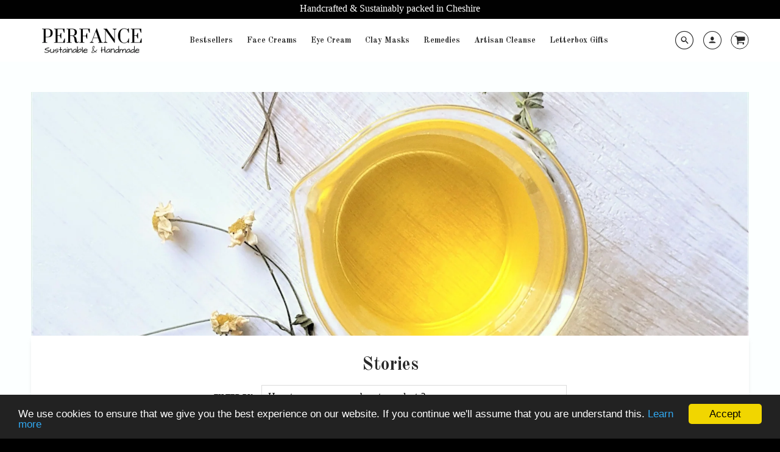

--- FILE ---
content_type: text/html; charset=utf-8
request_url: https://www.perfance.com/blogs/stories/tagged/how-to-save-money-on-beauty-products
body_size: 24213
content:
<!doctype html>
<!--[if IE 8]><html class="no-js lt-ie9" lang="en"> <![endif]-->
<!--[if IE 9 ]><html class="ie9 no-js"> <![endif]-->
<!--[if (gt IE 9)|!(IE)]><!--> <html class="no-js" lang="en"> <!--<![endif]-->
<head><!-- Google tag (gtag.js) -->

<script async src="https://www.googletagmanager.com/gtag/js?id=TAG_ID"></script>

<script>

 window.dataLayer = window.dataLayer || [];

 function gtag(){dataLayer.push(arguments);}

 gtag('js', new Date());

 gtag('config', 'TAG_ID');

</script>
  <!-- Loft Version 1.3.7 -->
  <!-- Basic page needs ================================================== -->
  <meta charset="utf-8">
  <meta http-equiv="X-UA-Compatible" content="IE=edge">
  
  <link rel="shortcut icon" href="//www.perfance.com/cdn/shop/files/photo2_0ffab02d-4a0e-4cb4-ab79-d31245a232af_32x32.jpg?v=1613734123" type="image/png">
  

  <!-- Title and description ================================================== -->
  <title>
    Stories &ndash; Tagged &quot;How to save money on beauty products?&quot; &ndash; Perfance
  </title>

  
  <meta name="description" content="Read and watch videos about everything inspiring!">
  

  <!-- Helpers ================================================== -->
  <!-- /snippets/social-meta-tags.liquid -->


  <meta property="og:type" content="website">
  <meta property="og:title" content="Stories">
  

<meta property="og:url" content="https://www.perfance.com/blogs/stories/tagged/how-to-save-money-on-beauty-products">
<meta property="og:site_name" content="Perfance">




  <meta name="twitter:card" content="summary">



  <link rel="canonical" href="https://www.perfance.com/blogs/stories/tagged/how-to-save-money-on-beauty-products">
  <meta name="viewport" content="width=device-width,initial-scale=1,shrink-to-fit=no">
  <meta name="theme-color" content="#292929">  

  <!-- Typography ================================================== -->
  <link href="//fonts.googleapis.com/css?family=Playfair+Display+SC:100,200,300,400,500,600,700,800,900" rel="stylesheet">
  <link href="//fonts.googleapis.com/css?family=Lato:100,200,300,400,500,600,700,800,900" rel="stylesheet">   
  <link href="//maxcdn.bootstrapcdn.com/font-awesome/4.7.0/css/font-awesome.min.css" rel="stylesheet"> 
  

  
    
    
    <link href="//fonts.googleapis.com/css?family=Old+Standard+TT:400,700" rel="stylesheet" type="text/css" media="all" />
  



  <!-- Base CSS ================================================== -->
  <link href="//www.perfance.com/cdn/shop/t/16/assets/timber.scss.css?v=172035166666935467471698242730" rel="stylesheet" type="text/css" media="all" />
  <link href="//www.perfance.com/cdn/shop/t/16/assets/theme.scss.css?v=712099634190998801746790189" rel="stylesheet" type="text/css" media="all" /> 

  <link href="https://cdnjs.cloudflare.com/ajax/libs/fancybox/3.1.20/jquery.fancybox.min.css" rel="stylesheet">
  <!--[if IE 9 ]>
  <link href="//www.perfance.com/cdn/shop/t/16/assets/theme-IE.scss.css?v=113078013651358477161535385081" rel="stylesheet" type="text/css" media="all" /> 
  <![endif]-->

  <!-- Extension CSS ================================================== -->
  <link href="//www.perfance.com/cdn/shop/t/16/assets/plugins.scss.css?v=61572914764970355491556555182" rel="stylesheet" type="text/css" media="all" />

  <!-- THEME JS INIT -->  
 
  <script src="//www.perfance.com/cdn/shop/t/16/assets/theme.js?v=161464550283775633191698242730" type="text/javascript"></script>
 
  <!--[if IE 9]>
  <script type="text/javascript">
  !function(r){function e(r,e,n,t,o,u){for(var a=0,c=0,f=(r=String(r)).length,d="",i=0;c<f;){var h=r.charCodeAt(c);for(a=(a<<o)+(h=h<256?n[h]:-1),i+=o;i>=u;){var C=a>>(i-=u);d+=t.charAt(C),a^=C<<i}++c}return!e&&i>0&&(d+=t.charAt(a<<u-i)),d}for(var n="ABCDEFGHIJKLMNOPQRSTUVWXYZabcdefghijklmnopqrstuvwxyz0123456789+/",t="",o=[256],u=[256],a=0,c={encode:function(r){return r.replace(/[\u0080-\u07ff]/g,function(r){var e=r.charCodeAt(0);return String.fromCharCode(192|e>>6,128|63&e)}).replace(/[\u0800-\uffff]/g,function(r){var e=r.charCodeAt(0);return String.fromCharCode(224|e>>12,128|e>>6&63,128|63&e)})},decode:function(r){return r.replace(/[\u00e0-\u00ef][\u0080-\u00bf][\u0080-\u00bf]/g,function(r){var e=(15&r.charCodeAt(0))<<12|(63&r.charCodeAt(1))<<6|63&r.charCodeAt(2);return String.fromCharCode(e)}).replace(/[\u00c0-\u00df][\u0080-\u00bf]/g,function(r){var e=(31&r.charCodeAt(0))<<6|63&r.charCodeAt(1);return String.fromCharCode(e)})}};a<256;){var f=String.fromCharCode(a);t+=f,u[a]=a,o[a]=n.indexOf(f),++a}var d=r.base64=function(r,e,n){return e?d[r](e,n):r?null:this};d.btoa=d.encode=function(r,t){return r=!1===d.raw||d.utf8encode||t?c.encode(r):r,(r=e(r,!1,u,n,8,6))+"====".slice(r.length%4||4)},d.atob=d.decode=function(r,n){var u=(r=String(r).split("=")).length;do{r[--u]=e(r[u],!0,o,t,6,8)}while(u>0);return r=r.join(""),!1===d.raw||d.utf8decode||n?c.decode(r):r}}(jQuery);
  var btoa = function (str) {return jQuery.base64.encode(str);};
  </script>
  <![endif]-->
  <script>
    theme.Currency.moneyFormat = '£{{amount}}';
  </script>

  <script>window.performance && window.performance.mark && window.performance.mark('shopify.content_for_header.start');</script><meta name="google-site-verification" content="cX6vDO7MBTbQcNq7llLrRMhL5305PefR61ixZ54lBvQ">
<meta id="shopify-digital-wallet" name="shopify-digital-wallet" content="/9687490/digital_wallets/dialog">
<meta name="shopify-checkout-api-token" content="f16ebd2a05205af63f78aed30537f84f">
<meta id="in-context-paypal-metadata" data-shop-id="9687490" data-venmo-supported="false" data-environment="production" data-locale="en_US" data-paypal-v4="true" data-currency="GBP">
<link rel="alternate" type="application/atom+xml" title="Feed" href="/blogs/stories/tagged/how-to-save-money-on-beauty-products.atom" />
<script async="async" src="/checkouts/internal/preloads.js?locale=en-GB"></script>
<script id="shopify-features" type="application/json">{"accessToken":"f16ebd2a05205af63f78aed30537f84f","betas":["rich-media-storefront-analytics"],"domain":"www.perfance.com","predictiveSearch":true,"shopId":9687490,"locale":"en"}</script>
<script>var Shopify = Shopify || {};
Shopify.shop = "perfance.myshopify.com";
Shopify.locale = "en";
Shopify.currency = {"active":"GBP","rate":"1.0"};
Shopify.country = "GB";
Shopify.theme = {"name":"Loft - Trailblaze  27\/8\/18","id":32295813204,"schema_name":"Loft","schema_version":"1.3.8","theme_store_id":846,"role":"main"};
Shopify.theme.handle = "null";
Shopify.theme.style = {"id":null,"handle":null};
Shopify.cdnHost = "www.perfance.com/cdn";
Shopify.routes = Shopify.routes || {};
Shopify.routes.root = "/";</script>
<script type="module">!function(o){(o.Shopify=o.Shopify||{}).modules=!0}(window);</script>
<script>!function(o){function n(){var o=[];function n(){o.push(Array.prototype.slice.apply(arguments))}return n.q=o,n}var t=o.Shopify=o.Shopify||{};t.loadFeatures=n(),t.autoloadFeatures=n()}(window);</script>
<script id="shop-js-analytics" type="application/json">{"pageType":"blog"}</script>
<script defer="defer" async type="module" src="//www.perfance.com/cdn/shopifycloud/shop-js/modules/v2/client.init-shop-cart-sync_BT-GjEfc.en.esm.js"></script>
<script defer="defer" async type="module" src="//www.perfance.com/cdn/shopifycloud/shop-js/modules/v2/chunk.common_D58fp_Oc.esm.js"></script>
<script defer="defer" async type="module" src="//www.perfance.com/cdn/shopifycloud/shop-js/modules/v2/chunk.modal_xMitdFEc.esm.js"></script>
<script type="module">
  await import("//www.perfance.com/cdn/shopifycloud/shop-js/modules/v2/client.init-shop-cart-sync_BT-GjEfc.en.esm.js");
await import("//www.perfance.com/cdn/shopifycloud/shop-js/modules/v2/chunk.common_D58fp_Oc.esm.js");
await import("//www.perfance.com/cdn/shopifycloud/shop-js/modules/v2/chunk.modal_xMitdFEc.esm.js");

  window.Shopify.SignInWithShop?.initShopCartSync?.({"fedCMEnabled":true,"windoidEnabled":true});

</script>
<script>(function() {
  var isLoaded = false;
  function asyncLoad() {
    if (isLoaded) return;
    isLoaded = true;
    var urls = ["https:\/\/cdn-stamped-io.azureedge.net\/files\/shopify.v2.min.js?shop=perfance.myshopify.com","https:\/\/ecommplugins-scripts.trustpilot.com\/v2.1\/js\/header.min.js?settings=eyJrZXkiOiJSdzd3YXZWem54b0JaOXhUIn0=\u0026shop=perfance.myshopify.com","https:\/\/ecommplugins-trustboxsettings.trustpilot.com\/perfance.myshopify.com.js?settings=1731862497121\u0026shop=perfance.myshopify.com","https:\/\/www.perfance.com\/apps\/giraffly-gdpr\/gdpr-b5f9e03b72d2236fe566dc8dae0b703974428373.js?shop=perfance.myshopify.com"];
    for (var i = 0; i < urls.length; i++) {
      var s = document.createElement('script');
      s.type = 'text/javascript';
      s.async = true;
      s.src = urls[i];
      var x = document.getElementsByTagName('script')[0];
      x.parentNode.insertBefore(s, x);
    }
  };
  if(window.attachEvent) {
    window.attachEvent('onload', asyncLoad);
  } else {
    window.addEventListener('load', asyncLoad, false);
  }
})();</script>
<script id="__st">var __st={"a":9687490,"offset":0,"reqid":"6f0d620c-15bd-4c82-a0f2-8ab0ecf85489-1769520669","pageurl":"www.perfance.com\/blogs\/stories\/tagged\/how-to-save-money-on-beauty-products","s":"blogs-89757516","u":"61c9c72b8a23","p":"blog","rtyp":"blog","rid":89757516};</script>
<script>window.ShopifyPaypalV4VisibilityTracking = true;</script>
<script id="captcha-bootstrap">!function(){'use strict';const t='contact',e='account',n='new_comment',o=[[t,t],['blogs',n],['comments',n],[t,'customer']],c=[[e,'customer_login'],[e,'guest_login'],[e,'recover_customer_password'],[e,'create_customer']],r=t=>t.map((([t,e])=>`form[action*='/${t}']:not([data-nocaptcha='true']) input[name='form_type'][value='${e}']`)).join(','),a=t=>()=>t?[...document.querySelectorAll(t)].map((t=>t.form)):[];function s(){const t=[...o],e=r(t);return a(e)}const i='password',u='form_key',d=['recaptcha-v3-token','g-recaptcha-response','h-captcha-response',i],f=()=>{try{return window.sessionStorage}catch{return}},m='__shopify_v',_=t=>t.elements[u];function p(t,e,n=!1){try{const o=window.sessionStorage,c=JSON.parse(o.getItem(e)),{data:r}=function(t){const{data:e,action:n}=t;return t[m]||n?{data:e,action:n}:{data:t,action:n}}(c);for(const[e,n]of Object.entries(r))t.elements[e]&&(t.elements[e].value=n);n&&o.removeItem(e)}catch(o){console.error('form repopulation failed',{error:o})}}const l='form_type',E='cptcha';function T(t){t.dataset[E]=!0}const w=window,h=w.document,L='Shopify',v='ce_forms',y='captcha';let A=!1;((t,e)=>{const n=(g='f06e6c50-85a8-45c8-87d0-21a2b65856fe',I='https://cdn.shopify.com/shopifycloud/storefront-forms-hcaptcha/ce_storefront_forms_captcha_hcaptcha.v1.5.2.iife.js',D={infoText:'Protected by hCaptcha',privacyText:'Privacy',termsText:'Terms'},(t,e,n)=>{const o=w[L][v],c=o.bindForm;if(c)return c(t,g,e,D).then(n);var r;o.q.push([[t,g,e,D],n]),r=I,A||(h.body.append(Object.assign(h.createElement('script'),{id:'captcha-provider',async:!0,src:r})),A=!0)});var g,I,D;w[L]=w[L]||{},w[L][v]=w[L][v]||{},w[L][v].q=[],w[L][y]=w[L][y]||{},w[L][y].protect=function(t,e){n(t,void 0,e),T(t)},Object.freeze(w[L][y]),function(t,e,n,w,h,L){const[v,y,A,g]=function(t,e,n){const i=e?o:[],u=t?c:[],d=[...i,...u],f=r(d),m=r(i),_=r(d.filter((([t,e])=>n.includes(e))));return[a(f),a(m),a(_),s()]}(w,h,L),I=t=>{const e=t.target;return e instanceof HTMLFormElement?e:e&&e.form},D=t=>v().includes(t);t.addEventListener('submit',(t=>{const e=I(t);if(!e)return;const n=D(e)&&!e.dataset.hcaptchaBound&&!e.dataset.recaptchaBound,o=_(e),c=g().includes(e)&&(!o||!o.value);(n||c)&&t.preventDefault(),c&&!n&&(function(t){try{if(!f())return;!function(t){const e=f();if(!e)return;const n=_(t);if(!n)return;const o=n.value;o&&e.removeItem(o)}(t);const e=Array.from(Array(32),(()=>Math.random().toString(36)[2])).join('');!function(t,e){_(t)||t.append(Object.assign(document.createElement('input'),{type:'hidden',name:u})),t.elements[u].value=e}(t,e),function(t,e){const n=f();if(!n)return;const o=[...t.querySelectorAll(`input[type='${i}']`)].map((({name:t})=>t)),c=[...d,...o],r={};for(const[a,s]of new FormData(t).entries())c.includes(a)||(r[a]=s);n.setItem(e,JSON.stringify({[m]:1,action:t.action,data:r}))}(t,e)}catch(e){console.error('failed to persist form',e)}}(e),e.submit())}));const S=(t,e)=>{t&&!t.dataset[E]&&(n(t,e.some((e=>e===t))),T(t))};for(const o of['focusin','change'])t.addEventListener(o,(t=>{const e=I(t);D(e)&&S(e,y())}));const B=e.get('form_key'),M=e.get(l),P=B&&M;t.addEventListener('DOMContentLoaded',(()=>{const t=y();if(P)for(const e of t)e.elements[l].value===M&&p(e,B);[...new Set([...A(),...v().filter((t=>'true'===t.dataset.shopifyCaptcha))])].forEach((e=>S(e,t)))}))}(h,new URLSearchParams(w.location.search),n,t,e,['guest_login'])})(!0,!0)}();</script>
<script integrity="sha256-4kQ18oKyAcykRKYeNunJcIwy7WH5gtpwJnB7kiuLZ1E=" data-source-attribution="shopify.loadfeatures" defer="defer" src="//www.perfance.com/cdn/shopifycloud/storefront/assets/storefront/load_feature-a0a9edcb.js" crossorigin="anonymous"></script>
<script data-source-attribution="shopify.dynamic_checkout.dynamic.init">var Shopify=Shopify||{};Shopify.PaymentButton=Shopify.PaymentButton||{isStorefrontPortableWallets:!0,init:function(){window.Shopify.PaymentButton.init=function(){};var t=document.createElement("script");t.src="https://www.perfance.com/cdn/shopifycloud/portable-wallets/latest/portable-wallets.en.js",t.type="module",document.head.appendChild(t)}};
</script>
<script data-source-attribution="shopify.dynamic_checkout.buyer_consent">
  function portableWalletsHideBuyerConsent(e){var t=document.getElementById("shopify-buyer-consent"),n=document.getElementById("shopify-subscription-policy-button");t&&n&&(t.classList.add("hidden"),t.setAttribute("aria-hidden","true"),n.removeEventListener("click",e))}function portableWalletsShowBuyerConsent(e){var t=document.getElementById("shopify-buyer-consent"),n=document.getElementById("shopify-subscription-policy-button");t&&n&&(t.classList.remove("hidden"),t.removeAttribute("aria-hidden"),n.addEventListener("click",e))}window.Shopify?.PaymentButton&&(window.Shopify.PaymentButton.hideBuyerConsent=portableWalletsHideBuyerConsent,window.Shopify.PaymentButton.showBuyerConsent=portableWalletsShowBuyerConsent);
</script>
<script data-source-attribution="shopify.dynamic_checkout.cart.bootstrap">document.addEventListener("DOMContentLoaded",(function(){function t(){return document.querySelector("shopify-accelerated-checkout-cart, shopify-accelerated-checkout")}if(t())Shopify.PaymentButton.init();else{new MutationObserver((function(e,n){t()&&(Shopify.PaymentButton.init(),n.disconnect())})).observe(document.body,{childList:!0,subtree:!0})}}));
</script>
<script id='scb4127' type='text/javascript' async='' src='https://www.perfance.com/cdn/shopifycloud/privacy-banner/storefront-banner.js'></script><link id="shopify-accelerated-checkout-styles" rel="stylesheet" media="screen" href="https://www.perfance.com/cdn/shopifycloud/portable-wallets/latest/accelerated-checkout-backwards-compat.css" crossorigin="anonymous">
<style id="shopify-accelerated-checkout-cart">
        #shopify-buyer-consent {
  margin-top: 1em;
  display: inline-block;
  width: 100%;
}

#shopify-buyer-consent.hidden {
  display: none;
}

#shopify-subscription-policy-button {
  background: none;
  border: none;
  padding: 0;
  text-decoration: underline;
  font-size: inherit;
  cursor: pointer;
}

#shopify-subscription-policy-button::before {
  box-shadow: none;
}

      </style>

<script>window.performance && window.performance.mark && window.performance.mark('shopify.content_for_header.end');</script>


  <!-- Header hook for plugins ================================================== -->
  <!-- /snippets/oldIE-js.liquid -->


<!--[if lt IE 9]>
<script src="//cdnjs.cloudflare.com/ajax/libs/html5shiv/3.7.2/html5shiv.min.js" type="text/javascript"></script>
<script src="//www.perfance.com/cdn/shop/t/16/assets/respond.min.js?v=2819" type="text/javascript"></script>
<link href="//www.perfance.com/cdn/shop/t/16/assets/respond-proxy.html" id="respond-proxy" rel="respond-proxy" />
<link href="//www.perfance.com/search?q=0adde42fd3ce4eaa3df24002511e9836" id="respond-redirect" rel="respond-redirect" />
<script src="//www.perfance.com/search?q=0adde42fd3ce4eaa3df24002511e9836" type="text/javascript"></script>
<![endif]-->



  
  





<script type="text/javascript" id="feefo-plugin-widget-bootstrap" src="//register.feefo.com/api/ecommerce/plugin/widget/merchant/perfance" async></script>

<!-- "snippets/booster-common.liquid" was not rendered, the associated app was uninstalled -->
<script type="text/javascript">
  //BOOSTER APPS COMMON JS CODE
  window.BoosterApps = window.BoosterApps || {};
  window.BoosterApps.common = window.BoosterApps.common || {};
  window.BoosterApps.common.shop = {
    permanent_domain: 'perfance.myshopify.com',
    currency: "GBP",
    money_format: "£{{amount}}",
    id: 9687490
  };
  

  window.BoosterApps.common.template = 'blog';
  window.BoosterApps.common.cart = {};
  window.BoosterApps.common.vapid_public_key = "BO5RJ2FA8w6MW2Qt1_MKSFtoVpVjUMLYkHb2arb7zZxEaYGTMuLvmZGabSHj8q0EwlzLWBAcAU_0z-z9Xps8kF8=";

  window.BoosterApps.cs_app_url = "/apps/ba_fb_app";

  window.BoosterApps.global_config = {"asset_urls":{"loy":{"init_js":"https:\/\/cdn.shopify.com\/s\/files\/1\/0194\/1736\/6592\/t\/1\/assets\/ba_loy_init.js?v=1643899006","widget_js":"https:\/\/cdn.shopify.com\/s\/files\/1\/0194\/1736\/6592\/t\/1\/assets\/ba_loy_widget.js?v=1643899010","widget_css":"https:\/\/cdn.shopify.com\/s\/files\/1\/0194\/1736\/6592\/t\/1\/assets\/ba_loy_widget.css?v=1630424861"},"rev":{"init_js":null,"widget_js":null,"modal_js":null,"widget_css":null,"modal_css":null},"pu":{"init_js":"https:\/\/cdn.shopify.com\/s\/files\/1\/0194\/1736\/6592\/t\/1\/assets\/ba_pu_init.js?v=1635877170"},"bis":{"init_js":"https:\/\/cdn.shopify.com\/s\/files\/1\/0194\/1736\/6592\/t\/1\/assets\/ba_bis_init.js?v=1633795418","modal_js":"https:\/\/cdn.shopify.com\/s\/files\/1\/0194\/1736\/6592\/t\/1\/assets\/ba_bis_modal.js?v=1633795421","modal_css":"https:\/\/cdn.shopify.com\/s\/files\/1\/0194\/1736\/6592\/t\/1\/assets\/ba_bis_modal.css?v=1620346071"},"widgets":{"init_js":"https:\/\/cdn.shopify.com\/s\/files\/1\/0194\/1736\/6592\/t\/1\/assets\/ba_widget_init.js?v=1643989783","modal_js":"https:\/\/cdn.shopify.com\/s\/files\/1\/0194\/1736\/6592\/t\/1\/assets\/ba_widget_modal.js?v=1643989786","modal_css":"https:\/\/cdn.shopify.com\/s\/files\/1\/0194\/1736\/6592\/t\/1\/assets\/ba_widget_modal.css?v=1643989789"},"global":{"helper_js":"https:\/\/cdn.shopify.com\/s\/files\/1\/0194\/1736\/6592\/t\/1\/assets\/ba_tracking.js?v=1637601969"}},"proxy_paths":{"pu":"\/apps\/ba_fb_app","app_metrics":"\/apps\/ba_fb_app\/app_metrics","push_subscription":"\/apps\/ba_fb_app\/push"},"aat":["pu"],"pv":false,"sts":false,"bam":false,"base_money_format":"£{{amount}}"};



    window.BoosterApps.pu_config = {"push_prompt_cover_enabled":false,"push_prompt_cover_title":"One small step","push_prompt_cover_message":"Allow your browser to receive notifications"};


  for (i = 0; i < window.localStorage.length; i++) {
    var key = window.localStorage.key(i);
    if (key.slice(0,10) === "ba_msg_sub") {
      window.BoosterApps.can_update_cart = true;
    }
  }

  

</script>


<script type="text/javascript">
  !function(e){var t={};function r(n){if(t[n])return t[n].exports;var o=t[n]={i:n,l:!1,exports:{}};return e[n].call(o.exports,o,o.exports,r),o.l=!0,o.exports}r.m=e,r.c=t,r.d=function(e,t,n){r.o(e,t)||Object.defineProperty(e,t,{enumerable:!0,get:n})},r.r=function(e){"undefined"!==typeof Symbol&&Symbol.toStringTag&&Object.defineProperty(e,Symbol.toStringTag,{value:"Module"}),Object.defineProperty(e,"__esModule",{value:!0})},r.t=function(e,t){if(1&t&&(e=r(e)),8&t)return e;if(4&t&&"object"===typeof e&&e&&e.__esModule)return e;var n=Object.create(null);if(r.r(n),Object.defineProperty(n,"default",{enumerable:!0,value:e}),2&t&&"string"!=typeof e)for(var o in e)r.d(n,o,function(t){return e[t]}.bind(null,o));return n},r.n=function(e){var t=e&&e.__esModule?function(){return e.default}:function(){return e};return r.d(t,"a",t),t},r.o=function(e,t){return Object.prototype.hasOwnProperty.call(e,t)},r.p="https://boosterapps.com/apps/push-marketing/packs/",r(r.s=21)}({21:function(e,t){}});
//# sourceMappingURL=application-3d64c6bcfede9eadaa72.js.map

  //Global snippet for Booster Apps
  //this is updated automatically - do not edit manually.

  function loadScript(src, defer, done) {
    var js = document.createElement('script');
    js.src = src;
    js.defer = defer;
    js.onload = function(){done();};
    js.onerror = function(){
      done(new Error('Failed to load script ' + src));
    };
    document.head.appendChild(js);
  }

  function browserSupportsAllFeatures() {
    return window.Promise && window.fetch && window.Symbol;
  }

  if (browserSupportsAllFeatures()) {
    main();
  } else {
    loadScript('https://polyfill-fastly.net/v3/polyfill.min.js?features=Promise,fetch', true, main);
  }

  function loadAppScripts(){



      loadScript(window.BoosterApps.global_config.asset_urls.pu.init_js, true, function(){});
  }

  function main(err) {
    //isolate the scope
    loadScript(window.BoosterApps.global_config.asset_urls.global.helper_js, false, loadAppScripts);
  }
</script>

<meta property="og:image" content="https://cdn.shopify.com/s/files/1/0968/7490/files/Perfance_Logo_3_cf6a27c0-1fab-49fa-b6fd-6d2cbbe0dbca.jpg?v=1592398917" />
<meta property="og:image:secure_url" content="https://cdn.shopify.com/s/files/1/0968/7490/files/Perfance_Logo_3_cf6a27c0-1fab-49fa-b6fd-6d2cbbe0dbca.jpg?v=1592398917" />
<meta property="og:image:width" content="500" />
<meta property="og:image:height" content="500" />
<link href="https://monorail-edge.shopifysvc.com" rel="dns-prefetch">
<script>(function(){if ("sendBeacon" in navigator && "performance" in window) {try {var session_token_from_headers = performance.getEntriesByType('navigation')[0].serverTiming.find(x => x.name == '_s').description;} catch {var session_token_from_headers = undefined;}var session_cookie_matches = document.cookie.match(/_shopify_s=([^;]*)/);var session_token_from_cookie = session_cookie_matches && session_cookie_matches.length === 2 ? session_cookie_matches[1] : "";var session_token = session_token_from_headers || session_token_from_cookie || "";function handle_abandonment_event(e) {var entries = performance.getEntries().filter(function(entry) {return /monorail-edge.shopifysvc.com/.test(entry.name);});if (!window.abandonment_tracked && entries.length === 0) {window.abandonment_tracked = true;var currentMs = Date.now();var navigation_start = performance.timing.navigationStart;var payload = {shop_id: 9687490,url: window.location.href,navigation_start,duration: currentMs - navigation_start,session_token,page_type: "blog"};window.navigator.sendBeacon("https://monorail-edge.shopifysvc.com/v1/produce", JSON.stringify({schema_id: "online_store_buyer_site_abandonment/1.1",payload: payload,metadata: {event_created_at_ms: currentMs,event_sent_at_ms: currentMs}}));}}window.addEventListener('pagehide', handle_abandonment_event);}}());</script>
<script id="web-pixels-manager-setup">(function e(e,d,r,n,o){if(void 0===o&&(o={}),!Boolean(null===(a=null===(i=window.Shopify)||void 0===i?void 0:i.analytics)||void 0===a?void 0:a.replayQueue)){var i,a;window.Shopify=window.Shopify||{};var t=window.Shopify;t.analytics=t.analytics||{};var s=t.analytics;s.replayQueue=[],s.publish=function(e,d,r){return s.replayQueue.push([e,d,r]),!0};try{self.performance.mark("wpm:start")}catch(e){}var l=function(){var e={modern:/Edge?\/(1{2}[4-9]|1[2-9]\d|[2-9]\d{2}|\d{4,})\.\d+(\.\d+|)|Firefox\/(1{2}[4-9]|1[2-9]\d|[2-9]\d{2}|\d{4,})\.\d+(\.\d+|)|Chrom(ium|e)\/(9{2}|\d{3,})\.\d+(\.\d+|)|(Maci|X1{2}).+ Version\/(15\.\d+|(1[6-9]|[2-9]\d|\d{3,})\.\d+)([,.]\d+|)( \(\w+\)|)( Mobile\/\w+|) Safari\/|Chrome.+OPR\/(9{2}|\d{3,})\.\d+\.\d+|(CPU[ +]OS|iPhone[ +]OS|CPU[ +]iPhone|CPU IPhone OS|CPU iPad OS)[ +]+(15[._]\d+|(1[6-9]|[2-9]\d|\d{3,})[._]\d+)([._]\d+|)|Android:?[ /-](13[3-9]|1[4-9]\d|[2-9]\d{2}|\d{4,})(\.\d+|)(\.\d+|)|Android.+Firefox\/(13[5-9]|1[4-9]\d|[2-9]\d{2}|\d{4,})\.\d+(\.\d+|)|Android.+Chrom(ium|e)\/(13[3-9]|1[4-9]\d|[2-9]\d{2}|\d{4,})\.\d+(\.\d+|)|SamsungBrowser\/([2-9]\d|\d{3,})\.\d+/,legacy:/Edge?\/(1[6-9]|[2-9]\d|\d{3,})\.\d+(\.\d+|)|Firefox\/(5[4-9]|[6-9]\d|\d{3,})\.\d+(\.\d+|)|Chrom(ium|e)\/(5[1-9]|[6-9]\d|\d{3,})\.\d+(\.\d+|)([\d.]+$|.*Safari\/(?![\d.]+ Edge\/[\d.]+$))|(Maci|X1{2}).+ Version\/(10\.\d+|(1[1-9]|[2-9]\d|\d{3,})\.\d+)([,.]\d+|)( \(\w+\)|)( Mobile\/\w+|) Safari\/|Chrome.+OPR\/(3[89]|[4-9]\d|\d{3,})\.\d+\.\d+|(CPU[ +]OS|iPhone[ +]OS|CPU[ +]iPhone|CPU IPhone OS|CPU iPad OS)[ +]+(10[._]\d+|(1[1-9]|[2-9]\d|\d{3,})[._]\d+)([._]\d+|)|Android:?[ /-](13[3-9]|1[4-9]\d|[2-9]\d{2}|\d{4,})(\.\d+|)(\.\d+|)|Mobile Safari.+OPR\/([89]\d|\d{3,})\.\d+\.\d+|Android.+Firefox\/(13[5-9]|1[4-9]\d|[2-9]\d{2}|\d{4,})\.\d+(\.\d+|)|Android.+Chrom(ium|e)\/(13[3-9]|1[4-9]\d|[2-9]\d{2}|\d{4,})\.\d+(\.\d+|)|Android.+(UC? ?Browser|UCWEB|U3)[ /]?(15\.([5-9]|\d{2,})|(1[6-9]|[2-9]\d|\d{3,})\.\d+)\.\d+|SamsungBrowser\/(5\.\d+|([6-9]|\d{2,})\.\d+)|Android.+MQ{2}Browser\/(14(\.(9|\d{2,})|)|(1[5-9]|[2-9]\d|\d{3,})(\.\d+|))(\.\d+|)|K[Aa][Ii]OS\/(3\.\d+|([4-9]|\d{2,})\.\d+)(\.\d+|)/},d=e.modern,r=e.legacy,n=navigator.userAgent;return n.match(d)?"modern":n.match(r)?"legacy":"unknown"}(),u="modern"===l?"modern":"legacy",c=(null!=n?n:{modern:"",legacy:""})[u],f=function(e){return[e.baseUrl,"/wpm","/b",e.hashVersion,"modern"===e.buildTarget?"m":"l",".js"].join("")}({baseUrl:d,hashVersion:r,buildTarget:u}),m=function(e){var d=e.version,r=e.bundleTarget,n=e.surface,o=e.pageUrl,i=e.monorailEndpoint;return{emit:function(e){var a=e.status,t=e.errorMsg,s=(new Date).getTime(),l=JSON.stringify({metadata:{event_sent_at_ms:s},events:[{schema_id:"web_pixels_manager_load/3.1",payload:{version:d,bundle_target:r,page_url:o,status:a,surface:n,error_msg:t},metadata:{event_created_at_ms:s}}]});if(!i)return console&&console.warn&&console.warn("[Web Pixels Manager] No Monorail endpoint provided, skipping logging."),!1;try{return self.navigator.sendBeacon.bind(self.navigator)(i,l)}catch(e){}var u=new XMLHttpRequest;try{return u.open("POST",i,!0),u.setRequestHeader("Content-Type","text/plain"),u.send(l),!0}catch(e){return console&&console.warn&&console.warn("[Web Pixels Manager] Got an unhandled error while logging to Monorail."),!1}}}}({version:r,bundleTarget:l,surface:e.surface,pageUrl:self.location.href,monorailEndpoint:e.monorailEndpoint});try{o.browserTarget=l,function(e){var d=e.src,r=e.async,n=void 0===r||r,o=e.onload,i=e.onerror,a=e.sri,t=e.scriptDataAttributes,s=void 0===t?{}:t,l=document.createElement("script"),u=document.querySelector("head"),c=document.querySelector("body");if(l.async=n,l.src=d,a&&(l.integrity=a,l.crossOrigin="anonymous"),s)for(var f in s)if(Object.prototype.hasOwnProperty.call(s,f))try{l.dataset[f]=s[f]}catch(e){}if(o&&l.addEventListener("load",o),i&&l.addEventListener("error",i),u)u.appendChild(l);else{if(!c)throw new Error("Did not find a head or body element to append the script");c.appendChild(l)}}({src:f,async:!0,onload:function(){if(!function(){var e,d;return Boolean(null===(d=null===(e=window.Shopify)||void 0===e?void 0:e.analytics)||void 0===d?void 0:d.initialized)}()){var d=window.webPixelsManager.init(e)||void 0;if(d){var r=window.Shopify.analytics;r.replayQueue.forEach((function(e){var r=e[0],n=e[1],o=e[2];d.publishCustomEvent(r,n,o)})),r.replayQueue=[],r.publish=d.publishCustomEvent,r.visitor=d.visitor,r.initialized=!0}}},onerror:function(){return m.emit({status:"failed",errorMsg:"".concat(f," has failed to load")})},sri:function(e){var d=/^sha384-[A-Za-z0-9+/=]+$/;return"string"==typeof e&&d.test(e)}(c)?c:"",scriptDataAttributes:o}),m.emit({status:"loading"})}catch(e){m.emit({status:"failed",errorMsg:(null==e?void 0:e.message)||"Unknown error"})}}})({shopId: 9687490,storefrontBaseUrl: "https://www.perfance.com",extensionsBaseUrl: "https://extensions.shopifycdn.com/cdn/shopifycloud/web-pixels-manager",monorailEndpoint: "https://monorail-edge.shopifysvc.com/unstable/produce_batch",surface: "storefront-renderer",enabledBetaFlags: ["2dca8a86"],webPixelsConfigList: [{"id":"250478676","configuration":"{\"config\":\"{\\\"pixel_id\\\":\\\"G-Z2YXPR87W0\\\",\\\"target_country\\\":\\\"GB\\\",\\\"gtag_events\\\":[{\\\"type\\\":\\\"begin_checkout\\\",\\\"action_label\\\":\\\"G-Z2YXPR87W0\\\"},{\\\"type\\\":\\\"search\\\",\\\"action_label\\\":\\\"G-Z2YXPR87W0\\\"},{\\\"type\\\":\\\"view_item\\\",\\\"action_label\\\":[\\\"G-Z2YXPR87W0\\\",\\\"MC-REDS7KB9TL\\\"]},{\\\"type\\\":\\\"purchase\\\",\\\"action_label\\\":[\\\"G-Z2YXPR87W0\\\",\\\"MC-REDS7KB9TL\\\"]},{\\\"type\\\":\\\"page_view\\\",\\\"action_label\\\":[\\\"G-Z2YXPR87W0\\\",\\\"MC-REDS7KB9TL\\\"]},{\\\"type\\\":\\\"add_payment_info\\\",\\\"action_label\\\":\\\"G-Z2YXPR87W0\\\"},{\\\"type\\\":\\\"add_to_cart\\\",\\\"action_label\\\":\\\"G-Z2YXPR87W0\\\"}],\\\"enable_monitoring_mode\\\":false}\"}","eventPayloadVersion":"v1","runtimeContext":"OPEN","scriptVersion":"b2a88bafab3e21179ed38636efcd8a93","type":"APP","apiClientId":1780363,"privacyPurposes":[],"dataSharingAdjustments":{"protectedCustomerApprovalScopes":["read_customer_address","read_customer_email","read_customer_name","read_customer_personal_data","read_customer_phone"]}},{"id":"80576596","configuration":"{\"pixel_id\":\"1947350585552371\",\"pixel_type\":\"facebook_pixel\",\"metaapp_system_user_token\":\"-\"}","eventPayloadVersion":"v1","runtimeContext":"OPEN","scriptVersion":"ca16bc87fe92b6042fbaa3acc2fbdaa6","type":"APP","apiClientId":2329312,"privacyPurposes":["ANALYTICS","MARKETING","SALE_OF_DATA"],"dataSharingAdjustments":{"protectedCustomerApprovalScopes":["read_customer_address","read_customer_email","read_customer_name","read_customer_personal_data","read_customer_phone"]}},{"id":"shopify-app-pixel","configuration":"{}","eventPayloadVersion":"v1","runtimeContext":"STRICT","scriptVersion":"0450","apiClientId":"shopify-pixel","type":"APP","privacyPurposes":["ANALYTICS","MARKETING"]},{"id":"shopify-custom-pixel","eventPayloadVersion":"v1","runtimeContext":"LAX","scriptVersion":"0450","apiClientId":"shopify-pixel","type":"CUSTOM","privacyPurposes":["ANALYTICS","MARKETING"]}],isMerchantRequest: false,initData: {"shop":{"name":"Perfance","paymentSettings":{"currencyCode":"GBP"},"myshopifyDomain":"perfance.myshopify.com","countryCode":"GB","storefrontUrl":"https:\/\/www.perfance.com"},"customer":null,"cart":null,"checkout":null,"productVariants":[],"purchasingCompany":null},},"https://www.perfance.com/cdn","fcfee988w5aeb613cpc8e4bc33m6693e112",{"modern":"","legacy":""},{"shopId":"9687490","storefrontBaseUrl":"https:\/\/www.perfance.com","extensionBaseUrl":"https:\/\/extensions.shopifycdn.com\/cdn\/shopifycloud\/web-pixels-manager","surface":"storefront-renderer","enabledBetaFlags":"[\"2dca8a86\"]","isMerchantRequest":"false","hashVersion":"fcfee988w5aeb613cpc8e4bc33m6693e112","publish":"custom","events":"[[\"page_viewed\",{}]]"});</script><script>
  window.ShopifyAnalytics = window.ShopifyAnalytics || {};
  window.ShopifyAnalytics.meta = window.ShopifyAnalytics.meta || {};
  window.ShopifyAnalytics.meta.currency = 'GBP';
  var meta = {"page":{"pageType":"blog","resourceType":"blog","resourceId":89757516,"requestId":"6f0d620c-15bd-4c82-a0f2-8ab0ecf85489-1769520669"}};
  for (var attr in meta) {
    window.ShopifyAnalytics.meta[attr] = meta[attr];
  }
</script>
<script class="analytics">
  (function () {
    var customDocumentWrite = function(content) {
      var jquery = null;

      if (window.jQuery) {
        jquery = window.jQuery;
      } else if (window.Checkout && window.Checkout.$) {
        jquery = window.Checkout.$;
      }

      if (jquery) {
        jquery('body').append(content);
      }
    };

    var hasLoggedConversion = function(token) {
      if (token) {
        return document.cookie.indexOf('loggedConversion=' + token) !== -1;
      }
      return false;
    }

    var setCookieIfConversion = function(token) {
      if (token) {
        var twoMonthsFromNow = new Date(Date.now());
        twoMonthsFromNow.setMonth(twoMonthsFromNow.getMonth() + 2);

        document.cookie = 'loggedConversion=' + token + '; expires=' + twoMonthsFromNow;
      }
    }

    var trekkie = window.ShopifyAnalytics.lib = window.trekkie = window.trekkie || [];
    if (trekkie.integrations) {
      return;
    }
    trekkie.methods = [
      'identify',
      'page',
      'ready',
      'track',
      'trackForm',
      'trackLink'
    ];
    trekkie.factory = function(method) {
      return function() {
        var args = Array.prototype.slice.call(arguments);
        args.unshift(method);
        trekkie.push(args);
        return trekkie;
      };
    };
    for (var i = 0; i < trekkie.methods.length; i++) {
      var key = trekkie.methods[i];
      trekkie[key] = trekkie.factory(key);
    }
    trekkie.load = function(config) {
      trekkie.config = config || {};
      trekkie.config.initialDocumentCookie = document.cookie;
      var first = document.getElementsByTagName('script')[0];
      var script = document.createElement('script');
      script.type = 'text/javascript';
      script.onerror = function(e) {
        var scriptFallback = document.createElement('script');
        scriptFallback.type = 'text/javascript';
        scriptFallback.onerror = function(error) {
                var Monorail = {
      produce: function produce(monorailDomain, schemaId, payload) {
        var currentMs = new Date().getTime();
        var event = {
          schema_id: schemaId,
          payload: payload,
          metadata: {
            event_created_at_ms: currentMs,
            event_sent_at_ms: currentMs
          }
        };
        return Monorail.sendRequest("https://" + monorailDomain + "/v1/produce", JSON.stringify(event));
      },
      sendRequest: function sendRequest(endpointUrl, payload) {
        // Try the sendBeacon API
        if (window && window.navigator && typeof window.navigator.sendBeacon === 'function' && typeof window.Blob === 'function' && !Monorail.isIos12()) {
          var blobData = new window.Blob([payload], {
            type: 'text/plain'
          });

          if (window.navigator.sendBeacon(endpointUrl, blobData)) {
            return true;
          } // sendBeacon was not successful

        } // XHR beacon

        var xhr = new XMLHttpRequest();

        try {
          xhr.open('POST', endpointUrl);
          xhr.setRequestHeader('Content-Type', 'text/plain');
          xhr.send(payload);
        } catch (e) {
          console.log(e);
        }

        return false;
      },
      isIos12: function isIos12() {
        return window.navigator.userAgent.lastIndexOf('iPhone; CPU iPhone OS 12_') !== -1 || window.navigator.userAgent.lastIndexOf('iPad; CPU OS 12_') !== -1;
      }
    };
    Monorail.produce('monorail-edge.shopifysvc.com',
      'trekkie_storefront_load_errors/1.1',
      {shop_id: 9687490,
      theme_id: 32295813204,
      app_name: "storefront",
      context_url: window.location.href,
      source_url: "//www.perfance.com/cdn/s/trekkie.storefront.a804e9514e4efded663580eddd6991fcc12b5451.min.js"});

        };
        scriptFallback.async = true;
        scriptFallback.src = '//www.perfance.com/cdn/s/trekkie.storefront.a804e9514e4efded663580eddd6991fcc12b5451.min.js';
        first.parentNode.insertBefore(scriptFallback, first);
      };
      script.async = true;
      script.src = '//www.perfance.com/cdn/s/trekkie.storefront.a804e9514e4efded663580eddd6991fcc12b5451.min.js';
      first.parentNode.insertBefore(script, first);
    };
    trekkie.load(
      {"Trekkie":{"appName":"storefront","development":false,"defaultAttributes":{"shopId":9687490,"isMerchantRequest":null,"themeId":32295813204,"themeCityHash":"17381479690885080511","contentLanguage":"en","currency":"GBP","eventMetadataId":"770a9863-3bfc-4d20-8818-fdb372d60bff"},"isServerSideCookieWritingEnabled":true,"monorailRegion":"shop_domain","enabledBetaFlags":["65f19447"]},"Session Attribution":{},"S2S":{"facebookCapiEnabled":true,"source":"trekkie-storefront-renderer","apiClientId":580111}}
    );

    var loaded = false;
    trekkie.ready(function() {
      if (loaded) return;
      loaded = true;

      window.ShopifyAnalytics.lib = window.trekkie;

      var originalDocumentWrite = document.write;
      document.write = customDocumentWrite;
      try { window.ShopifyAnalytics.merchantGoogleAnalytics.call(this); } catch(error) {};
      document.write = originalDocumentWrite;

      window.ShopifyAnalytics.lib.page(null,{"pageType":"blog","resourceType":"blog","resourceId":89757516,"requestId":"6f0d620c-15bd-4c82-a0f2-8ab0ecf85489-1769520669","shopifyEmitted":true});

      var match = window.location.pathname.match(/checkouts\/(.+)\/(thank_you|post_purchase)/)
      var token = match? match[1]: undefined;
      if (!hasLoggedConversion(token)) {
        setCookieIfConversion(token);
        
      }
    });


        var eventsListenerScript = document.createElement('script');
        eventsListenerScript.async = true;
        eventsListenerScript.src = "//www.perfance.com/cdn/shopifycloud/storefront/assets/shop_events_listener-3da45d37.js";
        document.getElementsByTagName('head')[0].appendChild(eventsListenerScript);

})();</script>
  <script>
  if (!window.ga || (window.ga && typeof window.ga !== 'function')) {
    window.ga = function ga() {
      (window.ga.q = window.ga.q || []).push(arguments);
      if (window.Shopify && window.Shopify.analytics && typeof window.Shopify.analytics.publish === 'function') {
        window.Shopify.analytics.publish("ga_stub_called", {}, {sendTo: "google_osp_migration"});
      }
      console.error("Shopify's Google Analytics stub called with:", Array.from(arguments), "\nSee https://help.shopify.com/manual/promoting-marketing/pixels/pixel-migration#google for more information.");
    };
    if (window.Shopify && window.Shopify.analytics && typeof window.Shopify.analytics.publish === 'function') {
      window.Shopify.analytics.publish("ga_stub_initialized", {}, {sendTo: "google_osp_migration"});
    }
  }
</script>
<script
  defer
  src="https://www.perfance.com/cdn/shopifycloud/perf-kit/shopify-perf-kit-3.0.4.min.js"
  data-application="storefront-renderer"
  data-shop-id="9687490"
  data-render-region="gcp-us-east1"
  data-page-type="blog"
  data-theme-instance-id="32295813204"
  data-theme-name="Loft"
  data-theme-version="1.3.8"
  data-monorail-region="shop_domain"
  data-resource-timing-sampling-rate="10"
  data-shs="true"
  data-shs-beacon="true"
  data-shs-export-with-fetch="true"
  data-shs-logs-sample-rate="1"
  data-shs-beacon-endpoint="https://www.perfance.com/api/collect"
></script>
</head>

<body id="stories" class="template-blog" >
  <div id="shopify-section-header" class="shopify-section section-header"><!-- /sections/header.liquid -->


<style>

.header-logo a.site-header__logo-image{
  width:200px;
  height:100%;
}
@media screen and (max-width:998px){
.header-logo .site-header__logo a{
  max-width:200px;
}
}


.site-header{
    align-items: initial;
  align-content: inherit;
  
min-height:100px;


position:fixed;

}

  
.site-header .nav-section-ad{
  padding:0;
  display:block;
}
.nav-section-ad > div{
  width:100%;
  height:100%;
}


.site-nav__link{
padding:5px 10px;
}

@media screen and (min-width:769px){ 
 
  .main-content{
  
  margin-top:100px;
  
}


}
@media screen and (max-width:768px){
 
 .template-product .product-top-buttons.grid--full{
  padding-top:45px;

 }
 .cart-top-buttons{
  top:30px;

 }
   .main-content{
    
      padding-top:30px;
      
    }
  
 
.sticky-header{
  top:25px;
}
.sticky-header.search-is-open{
  top:0;
}

}
.site-nav > li {

position:initial;

}
.dim,
.dimSearch{
background-color:rgba(255,255,255,0.0);
}
.promo-bar a {
color: #fff;
}
</style>

<div data-section-id="header" data-section-type="header">
<div class="nav-bar">

<div class="promo-bar text-center large--hide">
  <p>Handcrafted & Sustainably packed in Cheshire</p>
  
</div>

<header id="header" data-position="true" class="site-header animated fadeIn ">
  
  
   <div class="promo-bar text-center">
     <p>Handcrafted & Sustainably packed in Cheshire</p>
   </div>
     
  <div class="center-nav">
  <div class="header-logo ">
    <h1 class="site-header__logo large--left" itemscope itemtype="http://schema.org/Organization">
      
      <a href="/" itemprop="url" class="site-header__logo-image">
        
        <img src="//www.perfance.com/cdn/shop/files/PERFANCE_8927ede3-f2fa-405a-b186-d2205915b284_200x200@2x.jpg?v=1724430116"
             srcset="//www.perfance.com/cdn/shop/files/PERFANCE_8927ede3-f2fa-405a-b186-d2205915b284_200x200@2x.jpg?v=1724430116 1x, //www.perfance.com/cdn/shop/files/PERFANCE_8927ede3-f2fa-405a-b186-d2205915b284_200x200@3x.jpg?v=1724430116 2x" alt="Perfance"
             itemprop="logo">
      </a>
      
    </h1>
  </div>
<div class="header-nav medium-down--hide">
  <!-- begin site-nav -->
  <nav aria-label="DesktopNavigation">
  <ul class="site-nav mega-menu" id="AccessibleNav" role="menubar">
            
      
      

      
      <li  role="menuitem">
        <a href="/collections/bestsellers" class="site-nav__link"><span class="hvr-underline-from-left-dark">Bestsellers</span></a>
      </li>
      
      
      

      
      <li  role="menuitem">
        <a href="/collections/face-creams-moisturisers" class="site-nav__link"><span class="hvr-underline-from-left-dark">Face Creams</span></a>
      </li>
      
      
      

      
      <li  role="menuitem">
        <a href="/products/perfance-eye-plumper-eye-cream-with-acmella-flower-argan-oil-and-algaemarin" class="site-nav__link"><span class="hvr-underline-from-left-dark">Eye Cream</span></a>
      </li>
      
      
      

      
      <li  role="menuitem">
        <a href="/collections/mineral-clay-masks" class="site-nav__link"><span class="hvr-underline-from-left-dark">Clay Masks</span></a>
      </li>
      
      
      

      
      <li  role="menuitem">
        <a href="/collections/treatments" class="site-nav__link"><span class="hvr-underline-from-left-dark">Remedies </span></a>
      </li>
      
      
      

      
      <li  role="menuitem">
        <a href="/collections/soaps-scrub" class="site-nav__link"><span class="hvr-underline-from-left-dark">Artisan Cleanse</span></a>
      </li>
      
      
      

      
      <li  role="menuitem">
        <a href="/collections/letterbox-gifts" class="site-nav__link"><span class="hvr-underline-from-left-dark">Letterbox Gifts</span></a>
      </li>
      
      
    </ul>
  </nav>
  <!-- //site-nav -->
</div>
<div class="large--text-right  medium-down--hide header-icons icon-wrapper">
  <div class="search-wrapper"  id="search-wrapper">
    <a class="icon-fallback-text header-icons icon"  href="#" onClick="return false;">
      <span class="icon icon-search js-search-open"  aria-hidden="true"></span>
<span class="fallback-text"></span>





    </a>
    <div class="search-dropdown medium-down--hide js-search-dropdown">
      <div class="wrapper search-content">
        <form class="medium-down--hide input-group search-bar" action="/search" method="get" role="search">
          <div class="grid--full one-whole search-grid-wrapper">


            <div class="grid__item four-fifths">
              <div class="grid__item two-thirds search-input-field">
                
                <input type="search" id="searchInput" name="q" value="" placeholder="Enter Search Terms..." class="input-group-field banner js-search-query" aria-label="Enter Search Terms...">
              </div>
              <div class="grid__item one-third search-input-submit">
                <span class="input-group-btn banner">
                  <button type="submit" class="btn icon-fallback-text banner js-search-submit">
                    Search
                  </button>
                </span>
              </div>
              
              <div class="grid__item one-whole select-dropdown-wrappers text-left">
                <hr class="search-nav-hr">
                <h3 class="search-selection-title advanced-title">Optional Search Filters</h3>
              </div>
              <div class="grid__item one-third select-dropdown-wrappers">
                <h3 class="search-selection-title">Limit Search To</h3>
                <select id="searchType" class="js-search-type">
                  <option selected value="">All Content</option>
                  <option value="product">Products</option>
                  <option value="page">Pages</option>
                  <option value="article">Blogs</option>
                </select>
              </div>
              <div class="grid__item one-third select-dropdown-wrappers">
                <h3 class="search-selection-title">Product Vendor</h3>
                <select id="searchVendor" class="js-search-vendor">
                  <option selected value="">All Vendors</option>
                  
                  <option value="Alina Perfance"><a href="/collections/vendors?q=Alina%20Perfance" title="Alina Perfance">Alina Perfance</a></option>

                  
                </select>
              </div>
              <div class="grid__item one-third select-dropdown-wrappers">
                <h3 class="search-selection-title">Product Type</h3>
                <select id="searchProductType" class="js-search-product-type">
                  <option selected value="">All Types</option>
                  
                  
                  <option value="Body Oil"><a href="/collections/types?q=Body%20Oil" title="Body Oil">Body Oil</a></option>
                  
                  
                  
                  <option value="face Soap"><a href="/collections/types?q=face%20Soap" title="face Soap">face Soap</a></option>
                  
                  
                  
                  <option value="Shampoo Bar"><a href="/collections/types?q=Shampoo%20Bar" title="Shampoo Bar">Shampoo Bar</a></option>
                  
                  
                  
                  <option value="Skincare"><a href="/collections/types?q=Skincare" title="Skincare">Skincare</a></option>
                  
                  
                  
                  <option value="Soap"><a href="/collections/types?q=Soap" title="Soap">Soap</a></option>
                  
                  
                </select>
              </div>
              

            </div>

          </div>
        </form>
      </div>
    </div>

  </div>

  
  <a href="/account">
    <span class="icon icon-account"  aria-hidden="true"></span>
<span class="fallback-text"></span>





  </a>
  

  <a class="cart-wrapper js-cart-icon" href="/cart">
    <div id="cart-svg-count" class="cart-item-count">0</div>
    <svg id="cart-svg"  color="#292929" stroke="#292929" width="30" height="32" xmlns="http://www.w3.org/2000/svg" xmlns:xlink="http://www.w3.org/1999/xlink">
      <metadata>image/svg+xml</metadata>   
      <g>
        <title>Layer 1</title>
        <ellipse ry="14.193302" rx="14.193302" id="svg_1" cy="15" cx="15" fill="none"/>
        <g transform="matrix(0.010131382145231939,0,0,-0.010131382145231939,73.42602923783018,391.16238184995603) " id="g2991">
          <path fill="currentColor" id="path2993" d="m-5958.837181,36552.43527q0,-53 -37.5,-90.5q-37.5,-37.5 -90.5,-37.5q-53,0 -90.5,37.5q-37.5,37.5 -37.5,90.5q0,53 37.5,90.5q37.5,37.5 90.5,37.5q53,0 90.5,-37.5q37.5,-37.5 37.5,-90.5zm896,0q0,-53 -37.5,-90.5q-37.5,-37.5 -90.5,-37.5q-53,0 -90.5,37.5q-37.5,37.5 -37.5,90.5q0,53 37.5,90.5q37.5,37.5 90.5,37.5q53,0 90.5,-37.5q37.5,-37.5 37.5,-90.5zm128,1088l0,-512q0,-24 -16,-42.5q-16,-18.5 -41,-21.5l-1044,-122q1,-7 4.5,-21.5q3.5,-14.5 6,-26.5q2.5,-12 2.5,-22q0,-16 -24,-64l920,0q26,0 45,-19q19,-19 19,-45q0,-26 -19,-45q-19,-19 -45,-19l-1024,0q-26,0 -45,19q-19,19 -19,45q0,14 11,39.5q11,25.5 29.5,59.5q18.5,34 20.5,38l-177,823l-204,0q-26,0 -45,19q-19,19 -19,45q0,26 19,45q19,19 45,19l256,0q16,0 28.5,-6.5q12.5,-6.5 20,-15.5q7.5,-9 13,-24.5q5.5,-15.5 7.5,-26.5q2,-11 5.5,-29.5q3.5,-18.5 4.5,-25.5l1201,0q26,0 45,-19q19,-19 19,-45z"/>
        </g>
        <defs>
          <circle r="15" cy="15" cx="15" id="svg_17"/>
          <mask height="30" width="30" y="0" x="0" maskUnits="objectBoundingBox" maskContentUnits="userSpaceOnUse" id="svg_16">
            <use id="svg_19" xlink:href="#svg_17"/>
          </mask>
        </defs>
      </g>
    </svg>
  </a>
  
  <div class="js-cart-count" style="display:none;">
    <a href="/cart" class="site-header__cart-toggle js-drawer-open-right">
      <span class="icon icon-cart" aria-hidden="true"></span>
      Cart
      (<span id="CartCount">0</span>
      items
      <span id="CartCost">£0.00</span>)
    </a>
  </div>
</div>
</div>
</header>
</div>

<div class="dim"></div>
<div id="NavDrawer" class="drawer drawer--bottom">
<div class="drawer__header">
<div class="drawer__close js-drawer-close">
  <button type="button" class="icon-fallback-text">
    <span class="icon icon-x" aria-hidden="true"></span>
    <span class="fallback-text">Close menu</span>
  </button>
</div>
</div>

<!-- begin mobile-nav -->







<nav aria-label="MobileNavigation" aria-haspopup="true">
<!-- Parent links div -->
<div id="main-menu-mnav" class="mobile-nav__link-group" >
  <div>
    
    <h3 class="mobile-linklist-title">Main Menu</h3>
    <hr class="mobile-menu-hr">
    
  </div>
  <ul role="menu">
    
    
    
    
    
    <li class="mobile-nav__item" role="menuitem">
      <a href="/collections/bestsellers" class="mobile-nav__link"><h3>Bestsellers</h3></a>
    </li>
    
    
    
    
    
    
    <li class="mobile-nav__item" role="menuitem">
      <a href="/collections/face-creams-moisturisers" class="mobile-nav__link"><h3>Face Creams</h3></a>
    </li>
    
    
    
    
    
    
    <li class="mobile-nav__item" role="menuitem">
      <a href="/products/perfance-eye-plumper-eye-cream-with-acmella-flower-argan-oil-and-algaemarin" class="mobile-nav__link"><h3>Eye Cream</h3></a>
    </li>
    
    
    
    
    
    
    <li class="mobile-nav__item" role="menuitem">
      <a href="/collections/mineral-clay-masks" class="mobile-nav__link"><h3>Clay Masks</h3></a>
    </li>
    
    
    
    
    
    
    <li class="mobile-nav__item" role="menuitem">
      <a href="/collections/treatments" class="mobile-nav__link"><h3>Remedies </h3></a>
    </li>
    
    
    
    
    
    
    <li class="mobile-nav__item" role="menuitem">
      <a href="/collections/soaps-scrub" class="mobile-nav__link"><h3>Artisan Cleanse</h3></a>
    </li>
    
    
    
    
    
    
    <li class="mobile-nav__item" role="menuitem">
      <a href="/collections/letterbox-gifts" class="mobile-nav__link"><h3>Letterbox Gifts</h3></a>
    </li>
    
    
  </ul>
</div>






</nav>
<div class="mobile__nav-social-media">


<div class="mobile-account-link">
  <a href="/account/login" id="customer_login_link">Sign-In</a>
</div >
<div class="mobile-account-link">
  <a href="/account/register" id="customer_register_link">Register</a>
</div>




<!-- Mobile Menu Footer Social Icons -->
<div class="mobile-menu-footer large--hide medium-down--show">
   <ul class="inline-list social-icons mobile-social">
      
      
      <li>
         <a class="icon-fallback-text" href="https://www.facebook.com/alina.perfance" title="Perfance on Facebook">
         <span class="icon icon-facebook"  aria-hidden="true"></span>
<span class="fallback-text"></span>





         <span class="fallback-text">Facebook</span>
         </a>
      </li>
      
      
      <li>
         <a class="icon-fallback-text" href="https://www.instagram.com/alina.perfance/" title="Perfance on Instagram">
         <span class="icon icon-instagram2"  aria-hidden="true"></span>
<span class="fallback-text"></span>





         <span class="fallback-text">Instagram</span>
         </a>
      </li>
      
      
      
      <li>
         <a class="icon-fallback-text" href="https://www.youtube.com/@alyonaedwards8285/videos" title="Perfance on YouTube">
         <span class="icon icon-youtube"  aria-hidden="true"></span>
<span class="fallback-text"></span>





         <span class="fallback-text">YouTube</span>
         </a>
      </li>
      
      
      <li>
         <a class="icon-fallback-text" href="https://uk.pinterest.com/AlinaPerfance/?actingBusinessId=606297305993426110" title="Perfance on Pinterest">
         <span class="icon icon-pinterest"  aria-hidden="true"></span>
<span class="fallback-text"></span>





         <span class="fallback-text">Pinterest</span>
         </a>
      </li>
      
   </ul>
</div>
<!-- Desktop Footer Social Icons -->
<div class="footer-social-icons medium-down--hide large--show" style="width: 30%; text-align: right;">
   <ul class="inline-list social-icons">
      
      
      <li>
         <a class="icon-fallback-text" href="https://www.facebook.com/alina.perfance" title="Perfance on Facebook">
         <span class="icon icon-facebook"  aria-hidden="true"></span>
<span class="fallback-text"></span>





         <span class="fallback-text">Facebook</span>
         </a>
      </li>
      
      
      <li>
         <a class="icon-fallback-text" href="https://www.instagram.com/alina.perfance/" title="Perfance on Instagram">
         <span class="icon icon-instagram2"  aria-hidden="true"></span>
<span class="fallback-text"></span>





         <span class="fallback-text">Instagram</span>
         </a>
      </li>
      
      
      
      <li>
         <a class="icon-fallback-text" href="https://www.youtube.com/@alyonaedwards8285/videos" title="Perfance on YouTube">
         <span class="icon icon-youtube"  aria-hidden="true"></span>
<span class="fallback-text"></span>





         <span class="fallback-text">YouTube</span>
         </a>
      </li>
      
      
      <li>
         <a class="icon-fallback-text" href="https://uk.pinterest.com/AlinaPerfance/?actingBusinessId=606297305993426110" title="Perfance on Pinterest">
         <span class="icon icon-pinterest"  aria-hidden="true"></span>
<span class="fallback-text"></span>





         <span class="fallback-text">Pinterest</span>
         </a>
      </li>
      
   </ul>
   
</div>

<div class="large--hide medium-down--show mobile-copyright">
  <hr class="footer-hr">
  Designed by <a href="https://trailblazemedia.com" title="TrailblazeMedia.com">Trailblaze Media</a>.
<a target="_blank" rel="nofollow" href="https://www.shopify.com?utm_campaign=poweredby&amp;utm_medium=shopify&amp;utm_source=onlinestore">Powered by Shopify</a> <br>
  &copy; 2026 Perfance.
</div>
</div>
</div>

<div class="large--hide medium-down--show sticky-header">


<div class="search-dropdown-mobile js-mobile-search-dropdown">
<span class="icon icon-x js-mobile-search-exit" id="mobile-search-exit" aria-hidden="true"></span>
<div class="wrapper search-content">
  <form class="medium-down--show input-group search-bar" action="/search" method="get"  role="search">
    <div class=" one-whole search-grid-wrapper">
      <div class=" one-whole">
        <div class=" search-input-field">
          <input type="search" id="searchInputMobile" name="q" value="" placeholder="Enter Search Terms..." class="input-group-field banner js-search-query" aria-label="Enter Search Terms...">
        </div>
        <div class=" search-input-submit">
          <span class="input-group-btn banner">
            <button type="submit" class="btn icon-fallback-text banner js-search-submit">
              Search
            </button>
          </span>
        </div>
        
           <div class="mobile-adv-search">
        <hr>
        <h2 class="refine-mobile-title">Refine Your Search</h2>
        <div class="grid__item one-whole select-dropdown-wrappers">
          <h3 class="search-selection-title">Limit Search To</h3>
          <select id="searchTypeMobile" class="js-search-type">
            <option selected value="">All Content</option>
            <option value="product">Products</option>
            <option value="page">Pages</option>
            <option value="article">Blogs</option>
          </select>
        </div>
        <div class="grid__item one-whole select-dropdown-wrappers">
          <h3 class="search-selection-title">Product Vendor</h3>
          <select id="searchVendorMobile" class="js-search-vendor">
            <option selected value="">All Vendors</option>
            
            <option value="Alina Perfance"><a href="/collections/vendors?q=Alina%20Perfance" title="Alina Perfance">Alina Perfance</a></option>

            
          </select>
        </div>
        <div class="grid__item one-whole select-dropdown-wrappers">
          <h3 class="search-selection-title">Product Type</h3>
          <select id="searchProductTypeMobile" class="js-search-product-type">
            <option selected value="">All Types</option>
            
            
            <option value="Body Oil"><a href="/collections/types?q=Body%20Oil" title="Body Oil">Body Oil</a></option>
            
            
            
            <option value="face Soap"><a href="/collections/types?q=face%20Soap" title="face Soap">face Soap</a></option>
            
            
            
            <option value="Shampoo Bar"><a href="/collections/types?q=Shampoo%20Bar" title="Shampoo Bar">Shampoo Bar</a></option>
            
            
            
            <option value="Skincare"><a href="/collections/types?q=Skincare" title="Skincare">Skincare</a></option>
            
            
            
            <option value="Soap"><a href="/collections/types?q=Soap" title="Soap">Soap</a></option>
            
            
          </select>
        </div>
        </div>
        
      </div>
    </div>
  </form>
</div>
</div>
</div>
<div class="large--hide medium-down--show sticky-footer">
<div class="one-quarter mobile-hamburger">
<div class="site-nav--mobile">
  <button type="button" class="icon-fallback-text site-nav__link js-drawer-open-left" aria-controls="NavDrawer" aria-expanded="false">
    <span class="icon icon-hamburger" aria-hidden="true"></span>
    <span class="fallback-text">Menu</span>
  </button>
</div>
</div>
<div class="one-half mobile-logo">

<a href="/" itemprop="WebPage" class="site-header__logo-image">
  
  <img src="//www.perfance.com/cdn/shop/files/PERFANCE_8927ede3-f2fa-405a-b186-d2205915b284_small.jpg?v=1724430116 1x"
       srcset="//www.perfance.com/cdn/shop/files/PERFANCE_8927ede3-f2fa-405a-b186-d2205915b284_200x200@2x.jpg?v=1724430116 1x, //www.perfance.com/cdn/shop/files/PERFANCE_8927ede3-f2fa-405a-b186-d2205915b284_200x200@2x.jpg?v=1724430116 2x"
       alt="Perfance"
       itemprop="logo">
</a>

</div>
<div class="one-quarter mobile-icon site-nav__link">

<a class="search-icon js-mobile-search-open" id="sticky-footer-search" href="#" onClick="return false;">
  <img src="//www.perfance.com/cdn/shop/t/16/assets/SearchIcon.svg?v=63144373092716217031535385081">
</a>

<a class="cart-wrapper" href="/cart">
  <div class="cart-item-count">0</div>
  <svg  color="#292929" stroke="#292929" width="30" height="30" xmlns="http://www.w3.org/2000/svg" xmlns:xlink="http://www.w3.org/1999/xlink">
    <metadata>image/svg+xml</metadata>
    <g>
      <title>background</title>
      <rect fill="none" height="32" width="32" y="-1" x="-1"/>
    </g>
    <g>
      <title>Layer 1</title>
      <ellipse ry="14.193302" rx="14.193302" cy="15" cx="15" fill="none"/>
      <g transform="matrix(0.010131382145231939,0,0,-0.010131382145231939,73.42602923783018,391.16238184995603) ">
        <path fill="currentColor" d="m-5958.837181,36552.43527q0,-53 -37.5,-90.5q-37.5,-37.5 -90.5,-37.5q-53,0 -90.5,37.5q-37.5,37.5 -37.5,90.5q0,53 37.5,90.5q37.5,37.5 90.5,37.5q53,0 90.5,-37.5q37.5,-37.5 37.5,-90.5zm896,0q0,-53 -37.5,-90.5q-37.5,-37.5 -90.5,-37.5q-53,0 -90.5,37.5q-37.5,37.5 -37.5,90.5q0,53 37.5,90.5q37.5,37.5 90.5,37.5q53,0 90.5,-37.5q37.5,-37.5 37.5,-90.5zm128,1088l0,-512q0,-24 -16,-42.5q-16,-18.5 -41,-21.5l-1044,-122q1,-7 4.5,-21.5q3.5,-14.5 6,-26.5q2.5,-12 2.5,-22q0,-16 -24,-64l920,0q26,0 45,-19q19,-19 19,-45q0,-26 -19,-45q-19,-19 -45,-19l-1024,0q-26,0 -45,19q-19,19 -19,45q0,14 11,39.5q11,25.5 29.5,59.5q18.5,34 20.5,38l-177,823l-204,0q-26,0 -45,19q-19,19 -19,45q0,26 19,45q19,19 45,19l256,0q16,0 28.5,-6.5q12.5,-6.5 20,-15.5q7.5,-9 13,-24.5q5.5,-15.5 7.5,-26.5q2,-11 5.5,-29.5q3.5,-18.5 4.5,-25.5l1201,0q26,0 45,-19q19,-19 19,-45z"/>
      </g>
      <defs>
        <circle r="15" cy="15" cx="15"/>
        <mask height="30" width="30" y="0" x="0" maskUnits="objectBoundingBox" maskContentUnits="userSpaceOnUse">
          <use xlink:href="#svg_17"/>
        </mask>
      </defs>
    </g>
  </svg>
</a>
</div>
</div>
</div>

</div>

  <div id="PageContainer" class="is-moved-by-drawer">
    <main class="wrapper main-content mobile-main ">
      <!-- /templates/blog.liquid -->
<div id="shopify-section-blog" class="shopify-section"><!-- /sections/blog.liquid -->



<style>

</style>
<div data-section-id="blog" data-section-type="blogs">

<div class="grid--full">
  <div class="blog-featured-image" style="background-color: white; background-image: url(//www.perfance.com/cdn/shop/files/Perfance_Toner_Flower_Water_Alcohol_Free_Handmade_Preservative_Free_Natural_6_1920x.progressive.jpg?v=1614324794); height: 400px;;">
  </div>
  <div class="blog-header">
    <h1 class="collection__title blog">Stories</h1>
    
    
    <div class="form-horizontal">
      <div class="clearfix filter">
        <label for="BlogTagFilter">Filter By</label>
        <select id="BlogTagFilter">
          <option value="/blogs/stories">All Tags</option>
          
          <option value="/blogs/stories/tagged/about-perfance-ingredients" >About Perfance Ingredients</option>
          
          <option value="/blogs/stories/tagged/acne-treatment" >Acne Treatment</option>
          
          <option value="/blogs/stories/tagged/aha-treatment" >AHA Treatment</option>
          
          <option value="/blogs/stories/tagged/bentonite-clay" >Bentonite Clay</option>
          
          <option value="/blogs/stories/tagged/capture-totale-140-luxury-and-the-marketing-fairy-tale" >Capture Totale: £140 luxury and the marketing fairy tale</option>
          
          <option value="/blogs/stories/tagged/clarins-anti-pollution-cleansing-milk-with-alpine-herbs-ingredients" >CLARINS Anti Pollution Cleansing Milk with Alpine Herbs Ingredients</option>
          
          <option value="/blogs/stories/tagged/clinique-sculptwear-contouring-massage-cream-mask-ingredients" >Clinique Sculptwear Contouring Massage Cream Mask Ingredients</option>
          
          <option value="/blogs/stories/tagged/dior-hydra-life-close-up-pore-reducing-pro-youth-moisturiser" >DIOR Hydra Life Close Up Pore Reducing Pro-Youth Moisturiser</option>
          
          <option value="/blogs/stories/tagged/dior-lipstick-is-it-worth-buying-ingredients-revealed" >Dior Lipstick: Is it worth buying? Ingredients revealed!</option>
          
          <option value="/blogs/stories/tagged/facial-oil-that-will-change-your-skin" >Facial oil that will change your skin</option>
          
          <option value="/blogs/stories/tagged/foundation-that-survives-the-gym" >Foundation that survives the gym!</option>
          
          <option value="/blogs/stories/tagged/french-green-clay" >French Green Clay</option>
          
          <option value="/blogs/stories/tagged/fullers-earth-clay" >Fuller's Earth Clay</option>
          
          <option value="/blogs/stories/tagged/home-office" >Home office</option>
          
          <option value="/blogs/stories/tagged/how-dead-sea-salt-can-improve-your-skin-and-well-being" >How Dead Sea Salt can improve your skin and well being</option>
          
          <option value="/blogs/stories/tagged/how-to-get-through-lockdown" >How to get through #lockdown</option>
          
          <option value="/blogs/stories/tagged/how-to-make-castile-soap" >How to make Castile Soap</option>
          
          <option value="/blogs/stories/tagged/how-to-save-money-on-beauty-products" selected>How to save money on beauty products?</option>
          
          <option value="/blogs/stories/tagged/jars-of-gold-castile-soap-in-100-words" >Jars of Gold: Castile Soap in 100 words</option>
          
          <option value="/blogs/stories/tagged/moroccan-soap-why-is-it-so-special" >Moroccan Soap - why is it so special?</option>
          
          <option value="/blogs/stories/tagged/nipple-treatment" >Nipple Treatment</option>
          
          <option value="/blogs/stories/tagged/no-plastic" >No plastic</option>
          
          <option value="/blogs/stories/tagged/paying-for-a-brand" >Paying for a Brand?</option>
          
          <option value="/blogs/stories/tagged/real-clay-face-masks-how-do-they-different-from-commercial" >Real Clay Face Masks: how do they different from commercial?</option>
          
          <option value="/blogs/stories/tagged/real-world-of-self-employed" >Real world of Self Employed</option>
          
          <option value="/blogs/stories/tagged/rhassoul-clay" >Rhassoul Clay</option>
          
          <option value="/blogs/stories/tagged/sustainable-in-every-way" >Sustainable in every way</option>
          
        </select>
      </div>
    </div>
    
    
    
    <div class="collection-desc blog">
      <p>Sharing everything I know, love and passionate about.</p>
    </div>
    
    
    <div class="footer-rss">
<a class="footer-rss" href="/blogs/stories.atom">
                <svg aria-hidden="true" focusable="false" role="presentation" class="icon icon-rss" viewBox="0 0 20 20"><path fill="#444" d="M5.903 16.586a2.489 2.489 0 1 1-4.977 0 2.489 2.489 0 0 1 4.977 0zM12.956 19.075H9.43c0-4.688-3.817-8.505-8.505-8.505V7.044c6.638 0 12.031 5.393 12.031 12.031z"></path><path fill="#444" d="M15.445 19.075c0-8.028-6.493-14.52-14.52-14.52V.925c10.019 0 18.15 8.131 18.15 18.15h-3.63z"></path></svg>
                <span class="rss-fallback-text">RSS</span>
              </a>
              </div>
              
  </div>
</div>

<div class="grid--full">
  <div class="blog-listing">
    
    
    <div class="grid__item one-whole medium-down--hide article blog-card">
      
      <div class="grid__item large--two-thirds blog-copy">
        <h1><a href="/blogs/stories/how-to-save-money-on-beauty-products">How to save money on beauty products?</a></h1>
        
        
        
        <p>Posted by <strong>Alona Holub</strong> on <time datetime="2020-05-15">May 15, 2020</time></p>
        
        
        <div class="rte">
          
          <h2>How much does it cost to maintain an average beauty basket? £300 per month? More?</h2>
<h2>Talking from my personal wallet experience if you buy cheaper cosmetics - you end up replacing it much often - Mascaras drying out quicker, some say mascara has to be replaced every month.</h2>
<h2>Let's count average beauty products we need to purchase every 2 to 4 months and these are just the basics:</h2>
<h3><em>Shopping List</em></h3>
<h3><em>1. Skincare: </em></h3>
<h3><em>Daily cream: £30-65 </em></h3>
<h3><em>SPF protection: £15-25</em></h3>
<h3><em>Face Serum: £35-55</em></h3>
<h3><em>Eye cream: £25-45</em></h3>
<h3><em>Lip Balms: £15-20</em></h3>
<h3><em>Make Up Removers:  £15-25</em></h3>
<h3><em>Facial wash: £15-25</em></h3>
<h3><em>Face Toner: £15-25</em></h3>
<h3><em>Face Mask: £15-25</em></h3>
<h3><em>2. Make up:</em></h3>
<h3><em>Foundation: £30-40 </em></h3>
<h3><em>Powder: £15-30</em></h3>
<h3><em>mascara: £15-30</em></h3>
<h3><em>eyeliner: £15-30</em></h3>
<h3><em>lipstick: £15-30</em></h3>
<h3><em>Seasonal eye palette: £35-55</em></h3>
<h3><em>3. Body products:</em></h3>
<h3><em>Shower gels/Bath foams: £10-15</em></h3>
<h3><em>Body creams: £15-25</em></h3>
<h3><em>Hand creams: £15</em></h3>
<h3><em>4. Hair products:</em></h3>
<h3><em>Shampoo: £10-15</em></h3>
<h3><em>Conditioner: £10-15</em></h3>
<h3><em>Hair oil £18</em></h3>
<h3><em>Thermal protection: £10-15</em></h3>
<h3><em>Hair mask - £15-20</em></h3>
<h3><em>5. Fragrances:</em></h3>
<h3><em>Seasonal fragrance: £35-100</em></h3>
<h3><em>Deodorants: £10-30</em></h3>
<h3><em>Total: £453 - £793</em></h3>
<h2>Remember these are just basics, I have included things like Night Creams or Beauty Balms, Make Up Primers, etc.</h2>
<h2>If you buy High-end beauty products you are expected to spend on average £793, or £198.25 every month for just bits and pieces.</h2>
<h2>Sounds about right, £60 spent in Boots, £80 in Debenhams, adds up very quickly.</h2>
<blockquote>
<h2>"I have realised that a long time ago, and to be fair this is one of the ways to become a salary slave, you'll always want more.</h2>
<h2>Do you think we need too many things to maintain beauty?" </h2>
</blockquote>
<h1>There is a solution to how you can save on Beauty products without compromising on your beauty routine. </h1>
<h1><em>1. Handmade soap instead of commercial Shower gels. </em></h1>
<h2><strong>Opt to a good quality handmade soap that made from good quality cold-pressed oils and only natural ingredients. If you have Dry skin try Cold Soaps which are more super fat and you'll see that you won't need to squeeze out that plastic body lotion tub every day!</strong></h2>
<p><a href="https://www.perfance.com/"><strong><img src="//cdn.shopify.com/s/files/1/0968/7490/products/Perfance_Skincare_Facial_Bar_with_Coconut_Shea_Butter_Jojoba_and_Calendula_Plastic_free_8_grande.jpg?v=1585495671" alt=""></strong></a></p>
<h1><em>2. Buy a bigger size. </em></h1>
<h2>Even though I'm not buying any skincare products anymore as I use my own I always buy a bigger bottle of shampoo, 1L bottle will last you from 6 to 8 months even if you use it together with your partner.</h2>
<p><a href="https://www.perfance.com/"><img src="//cdn.shopify.com/s/files/1/0968/7490/files/Untitled_design_20_grande.jpg?v=1536441059" alt=""></a></p>
<h1><em>3. Buy versatile products.</em></h1>
<h2>Choosing an eye shadow palette with eye liver in it can reduce space in your handbag and time to get ready.</h2>
<h2>Shea butter can be used as Lip Balm, Overnight Hand cream, Body Cream and even as an emergency make up remover (as most of make up oil-based, and oil attracts oil).</h2>
<h2>Most of good quality handmade Body or Facial Oils can be used as make up remover as well.</h2>
<p><a href="https://www.perfance.com/"><img src="//cdn.shopify.com/s/files/1/0968/7490/files/20180413_105206_grande.jpg?v=1562100931" alt=""></a></p>
<h1><em>4. Choose smart shopping. </em></h1>
<h2>Choose independent beauty brands out there, buying a small bottle of shampoo from a supermarket can become quite expensive over time.</h2>
<h2>Buying things online on special offers or some items on eBay can really make a difference in price. Many things you can buy in TK Maxx, as for myself I always buy my toothpaste, shampoo and all Hair Products from there! And the price is awesome and I always happy with the quality. </h2>
<p> <a href="https://www.perfance.com/"><img src="//cdn.shopify.com/s/files/1/0968/7490/files/Untitled_design_17_ecf1e3fe-0a61-4ac5-9f13-68f45ea84b0a_grande.jpg?v=1536440521" alt=""></a></p>
<h2>I have noticed how quickly run out even High-end skincare products: you buy a serum and it is so lovely, you use it every day, one month and it's gone! It is all because of "empty ingredients" - texture enhancers, dimethicone, silica. Since I have started using my own Handmade products - my skin and wallet both happy. Plus no matter how much you pay for a face cream there is no guarantee it will do the job.</h2>
<blockquote>
<h3>"As for myself, every face cream made my shiny and I couldn't apply makeup with face cream on, face powder was my daily friend! That's because the main problem of my whole skin routine was face wash that contained surfactants (detergents) and over-washing my face and then applying light face emulsion my skin had no choice but producing more oils to moisturiser itself.</h3>
<h3>Now I'm using only fat soap bar Facial Bar which has very little to do with the soap that you can buy from the shop. 30% of this bar are Oils and Butters that haven't turned in to soap, the rest 70% is a natural alkali soap, that cleanses skin without disturbing natural skin balance."</h3>
</blockquote>
<h2>Mindful and conscious shopping in a trend right now.</h2>
<h2>Think big: we do not need to accumulate things to show our status or feel more special.</h2>
<h2>There are so many beautiful brands out there, online and in retail shops - all you need is an open mind and even a simple, not fancy packaging product might turn up your the most favourite thing in that world. </h2>
<p><a href="https://www.perfance.com/"><img src="//cdn.shopify.com/s/files/1/0968/7490/files/Perfance_Sustainable_Handmade_Skincare_grande.jpg?v=1589580363" alt=""></a></p>
<p> </p>
          
        </div>
        
        <ul class="inline-list">
          
          <li>
            <a href="/blogs/stories/how-to-save-money-on-beauty-products#comments">
              0 comments
            </a>
          </li>
          
          <div class="blog-tags">
          
          <!-- /snippets/tags-article.liquid -->



  <li>
    <span>Tags:</span>
    
      <a href="/blogs/stories/tagged/how-to-save-money-on-beauty-products">How to save money on beauty products?</a>
    
  </li>


          
          </div>
        </ul>
        <h4><a href="/blogs/stories/how-to-save-money-on-beauty-products">Read more</a></h4>
      </div>
      <div class="grid__item large--one-third blog-image" style="background-image: url(https://www.perfance.com/cdn/shop/articles/20180912_161228.jpg?v=1589579439);">
      </div>
      
    </div>
    <div class="grid__item one-whole large--hide article blog-card">
      <div class="grid__item blog-copy">
        <h1><a href="/blogs/stories/how-to-save-money-on-beauty-products">How to save money on beauty products?</a></h1>
        
        
        
        <p>Posted by <strong>Alona Holub</strong> on <time datetime="2020-05-15">May 15, 2020</time></p>
        
      </div>
      
      <div class="grid__item blog-image" style="margin-bottom: 30px; background-image: url(https://www.perfance.com/cdn/shop/articles/20180912_161228.jpg?v=1589579439);">
      </div>
      
      <div class="grid__item blog-copy">
        
        <div class="rte">
          
          <h2>How much does it cost to maintain an average beauty basket? £300 per month? More?</h2>
<h2>Talking from my personal wallet experience if you buy cheaper cosmetics - you end up replacing it much often - Mascaras drying out quicker, some say mascara has to be replaced every month.</h2>
<h2>Let's count average beauty products we need to purchase every 2 to 4 months and these are just the basics:</h2>
<h3><em>Shopping List</em></h3>
<h3><em>1. Skincare: </em></h3>
<h3><em>Daily cream: £30-65 </em></h3>
<h3><em>SPF protection: £15-25</em></h3>
<h3><em>Face Serum: £35-55</em></h3>
<h3><em>Eye cream: £25-45</em></h3>
<h3><em>Lip Balms: £15-20</em></h3>
<h3><em>Make Up Removers:  £15-25</em></h3>
<h3><em>Facial wash: £15-25</em></h3>
<h3><em>Face Toner: £15-25</em></h3>
<h3><em>Face Mask: £15-25</em></h3>
<h3><em>2. Make up:</em></h3>
<h3><em>Foundation: £30-40 </em></h3>
<h3><em>Powder: £15-30</em></h3>
<h3><em>mascara: £15-30</em></h3>
<h3><em>eyeliner: £15-30</em></h3>
<h3><em>lipstick: £15-30</em></h3>
<h3><em>Seasonal eye palette: £35-55</em></h3>
<h3><em>3. Body products:</em></h3>
<h3><em>Shower gels/Bath foams: £10-15</em></h3>
<h3><em>Body creams: £15-25</em></h3>
<h3><em>Hand creams: £15</em></h3>
<h3><em>4. Hair products:</em></h3>
<h3><em>Shampoo: £10-15</em></h3>
<h3><em>Conditioner: £10-15</em></h3>
<h3><em>Hair oil £18</em></h3>
<h3><em>Thermal protection: £10-15</em></h3>
<h3><em>Hair mask - £15-20</em></h3>
<h3><em>5. Fragrances:</em></h3>
<h3><em>Seasonal fragrance: £35-100</em></h3>
<h3><em>Deodorants: £10-30</em></h3>
<h3><em>Total: £453 - £793</em></h3>
<h2>Remember these are just basics, I have included things like Night Creams or Beauty Balms, Make Up Primers, etc.</h2>
<h2>If you buy High-end beauty products you are expected to spend on average £793, or £198.25 every month for just bits and pieces.</h2>
<h2>Sounds about right, £60 spent in Boots, £80 in Debenhams, adds up very quickly.</h2>
<blockquote>
<h2>"I have realised that a long time ago, and to be fair this is one of the ways to become a salary slave, you'll always want more.</h2>
<h2>Do you think we need too many things to maintain beauty?" </h2>
</blockquote>
<h1>There is a solution to how you can save on Beauty products without compromising on your beauty routine. </h1>
<h1><em>1. Handmade soap instead of commercial Shower gels. </em></h1>
<h2><strong>Opt to a good quality handmade soap that made from good quality cold-pressed oils and only natural ingredients. If you have Dry skin try Cold Soaps which are more super fat and you'll see that you won't need to squeeze out that plastic body lotion tub every day!</strong></h2>
<p><a href="https://www.perfance.com/"><strong><img src="//cdn.shopify.com/s/files/1/0968/7490/products/Perfance_Skincare_Facial_Bar_with_Coconut_Shea_Butter_Jojoba_and_Calendula_Plastic_free_8_grande.jpg?v=1585495671" alt=""></strong></a></p>
<h1><em>2. Buy a bigger size. </em></h1>
<h2>Even though I'm not buying any skincare products anymore as I use my own I always buy a bigger bottle of shampoo, 1L bottle will last you from 6 to 8 months even if you use it together with your partner.</h2>
<p><a href="https://www.perfance.com/"><img src="//cdn.shopify.com/s/files/1/0968/7490/files/Untitled_design_20_grande.jpg?v=1536441059" alt=""></a></p>
<h1><em>3. Buy versatile products.</em></h1>
<h2>Choosing an eye shadow palette with eye liver in it can reduce space in your handbag and time to get ready.</h2>
<h2>Shea butter can be used as Lip Balm, Overnight Hand cream, Body Cream and even as an emergency make up remover (as most of make up oil-based, and oil attracts oil).</h2>
<h2>Most of good quality handmade Body or Facial Oils can be used as make up remover as well.</h2>
<p><a href="https://www.perfance.com/"><img src="//cdn.shopify.com/s/files/1/0968/7490/files/20180413_105206_grande.jpg?v=1562100931" alt=""></a></p>
<h1><em>4. Choose smart shopping. </em></h1>
<h2>Choose independent beauty brands out there, buying a small bottle of shampoo from a supermarket can become quite expensive over time.</h2>
<h2>Buying things online on special offers or some items on eBay can really make a difference in price. Many things you can buy in TK Maxx, as for myself I always buy my toothpaste, shampoo and all Hair Products from there! And the price is awesome and I always happy with the quality. </h2>
<p> <a href="https://www.perfance.com/"><img src="//cdn.shopify.com/s/files/1/0968/7490/files/Untitled_design_17_ecf1e3fe-0a61-4ac5-9f13-68f45ea84b0a_grande.jpg?v=1536440521" alt=""></a></p>
<h2>I have noticed how quickly run out even High-end skincare products: you buy a serum and it is so lovely, you use it every day, one month and it's gone! It is all because of "empty ingredients" - texture enhancers, dimethicone, silica. Since I have started using my own Handmade products - my skin and wallet both happy. Plus no matter how much you pay for a face cream there is no guarantee it will do the job.</h2>
<blockquote>
<h3>"As for myself, every face cream made my shiny and I couldn't apply makeup with face cream on, face powder was my daily friend! That's because the main problem of my whole skin routine was face wash that contained surfactants (detergents) and over-washing my face and then applying light face emulsion my skin had no choice but producing more oils to moisturiser itself.</h3>
<h3>Now I'm using only fat soap bar Facial Bar which has very little to do with the soap that you can buy from the shop. 30% of this bar are Oils and Butters that haven't turned in to soap, the rest 70% is a natural alkali soap, that cleanses skin without disturbing natural skin balance."</h3>
</blockquote>
<h2>Mindful and conscious shopping in a trend right now.</h2>
<h2>Think big: we do not need to accumulate things to show our status or feel more special.</h2>
<h2>There are so many beautiful brands out there, online and in retail shops - all you need is an open mind and even a simple, not fancy packaging product might turn up your the most favourite thing in that world. </h2>
<p><a href="https://www.perfance.com/"><img src="//cdn.shopify.com/s/files/1/0968/7490/files/Perfance_Sustainable_Handmade_Skincare_grande.jpg?v=1589580363" alt=""></a></p>
<p> </p>
          
        </div>
        
        <ul class="inline-list">
          
          <li>
            <a href="/blogs/stories/how-to-save-money-on-beauty-products#comments">
              0 comments
            </a>
          </li>
          
              <div class="blog-tags">
          
          <!-- /snippets/tags-article.liquid -->



  <li>
    <span>Tags:</span>
    
      <a href="/blogs/stories/tagged/how-to-save-money-on-beauty-products">How to save money on beauty products?</a>
    
  </li>


          
          </div>
        </ul>
        <h4><a href="/blogs/stories/how-to-save-money-on-beauty-products">Read more</a></h4>
      </div>
    </div>
    
    
    
  </div>
</div>

</div>

</div>

 
 
  

<script src="//www.perfance.com/cdn/shopifycloud/storefront/assets/themes_support/option_selection-b017cd28.js" type="text/javascript"></script>
      
    </main>
  </div>

  <div id="shopify-section-footer" class="shopify-section"><!-- /sections/footer.liquid -->
<div data-section-id="footer" data-section-type="footer">
<footer class="site-footer small--text-center medium-down--hide">
  <div class="wrapper">
    <div class="footer-content">
      <!-- Logo -->
      <div class="footer-logo" style="width: 30%;">
        <div class="h1 site-header__logo large--left" itemscope itemtype="http://schema.org/Organization">
          
          <a href="/" itemprop="url" class="site-header__logo-image">
            
            <img src="//www.perfance.com/cdn/shop/files/PERFANCE_8927ede3-f2fa-405a-b186-d2205915b284_300x300@2x.jpg?v=1724430116"
                 srcset="//www.perfance.com/cdn/shop/files/PERFANCE_8927ede3-f2fa-405a-b186-d2205915b284_300x300@2x.jpg?v=1724430116 1x, //www.perfance.com/cdn/shop/files/PERFANCE_8927ede3-f2fa-405a-b186-d2205915b284_300x300@2x.jpg?v=1724430116 2x"
                 alt="Perfance"
                 itemprop="logo">
          </a>
          
        </div>
      </div>
      <!-- Navigation -->
      <ul class="site-nav in-footer"  id="AccessibleNavFooter" style="text-align: center">
        
        
        
        

        <li >
          <a href="/search" class="site-nav__link"><span class="hvr-underline-from-left">Search</span></a>
        </li>
        
        
        

        <li >
          <a href="/pages/about-us" class="site-nav__link"><span class="hvr-underline-from-left">About Us</span></a>
        </li>
        
        
        

        <li >
          <a href="/pages/contact-us" class="site-nav__link"><span class="hvr-underline-from-left">Contact us</span></a>
        </li>
        
        
        

        <li >
          <a href="/pages/delivery" class="site-nav__link"><span class="hvr-underline-from-left">Delivery</span></a>
        </li>
        
        
        

        <li >
          <a href="/policies/privacy-policy" class="site-nav__link"><span class="hvr-underline-from-left">Privacy Policy</span></a>
        </li>
        
        
        

        <li >
          <a href="/policies/terms-of-service" class="site-nav__link"><span class="hvr-underline-from-left">Terms and Conditions</span></a>
        </li>
        
        
        

        <li >
          <a href="/policies/refund-policy" class="site-nav__link"><span class="hvr-underline-from-left">Refund Policy</span></a>
        </li>
        
        
        

        <li >
          <a href="/pages/xml-sitemap" class="site-nav__link"><span class="hvr-underline-from-left">XML Sitemap</span></a>
        </li>
        
        
        

        <li >
          <a href="/pages/html-sitemap" class="site-nav__link"><span class="hvr-underline-from-left">HTML Sitemap</span></a>
        </li>
        
        
        

        <li >
          <a href="/" class="site-nav__link"><span class="hvr-underline-from-left">Perfance Limited which is a Limited Company registered in England & Wales under Company Number 11154821</span></a>
        </li>
        
      </ul>
      <!-- Social Media -->
      

<!-- Mobile Menu Footer Social Icons -->
<div class="mobile-menu-footer large--hide medium-down--show">
   <ul class="inline-list social-icons mobile-social">
      
      
      <li>
         <a class="icon-fallback-text" href="https://www.facebook.com/alina.perfance" title="Perfance on Facebook">
         <span class="icon icon-facebook"  aria-hidden="true"></span>
<span class="fallback-text"></span>





         <span class="fallback-text">Facebook</span>
         </a>
      </li>
      
      
      <li>
         <a class="icon-fallback-text" href="https://www.instagram.com/alina.perfance/" title="Perfance on Instagram">
         <span class="icon icon-instagram2"  aria-hidden="true"></span>
<span class="fallback-text"></span>





         <span class="fallback-text">Instagram</span>
         </a>
      </li>
      
      
      
      <li>
         <a class="icon-fallback-text" href="https://www.youtube.com/@alyonaedwards8285/videos" title="Perfance on YouTube">
         <span class="icon icon-youtube"  aria-hidden="true"></span>
<span class="fallback-text"></span>





         <span class="fallback-text">YouTube</span>
         </a>
      </li>
      
      
      <li>
         <a class="icon-fallback-text" href="https://uk.pinterest.com/AlinaPerfance/?actingBusinessId=606297305993426110" title="Perfance on Pinterest">
         <span class="icon icon-pinterest"  aria-hidden="true"></span>
<span class="fallback-text"></span>





         <span class="fallback-text">Pinterest</span>
         </a>
      </li>
      
   </ul>
</div>
<!-- Desktop Footer Social Icons -->
<div class="footer-social-icons medium-down--hide large--show" style="width: 30%; text-align: right;">
   <ul class="inline-list social-icons">
      
      
      <li>
         <a class="icon-fallback-text" href="https://www.facebook.com/alina.perfance" title="Perfance on Facebook">
         <span class="icon icon-facebook"  aria-hidden="true"></span>
<span class="fallback-text"></span>





         <span class="fallback-text">Facebook</span>
         </a>
      </li>
      
      
      <li>
         <a class="icon-fallback-text" href="https://www.instagram.com/alina.perfance/" title="Perfance on Instagram">
         <span class="icon icon-instagram2"  aria-hidden="true"></span>
<span class="fallback-text"></span>





         <span class="fallback-text">Instagram</span>
         </a>
      </li>
      
      
      
      <li>
         <a class="icon-fallback-text" href="https://www.youtube.com/@alyonaedwards8285/videos" title="Perfance on YouTube">
         <span class="icon icon-youtube"  aria-hidden="true"></span>
<span class="fallback-text"></span>





         <span class="fallback-text">YouTube</span>
         </a>
      </li>
      
      
      <li>
         <a class="icon-fallback-text" href="https://uk.pinterest.com/AlinaPerfance/?actingBusinessId=606297305993426110" title="Perfance on Pinterest">
         <span class="icon icon-pinterest"  aria-hidden="true"></span>
<span class="fallback-text"></span>





         <span class="fallback-text">Pinterest</span>
         </a>
      </li>
      
   </ul>
   
   
   
   <ul class="inline-list payment-icons">
      
      
      <li>
         <span class="icon-fallback-text">
         <span class="icon icon-american_express" aria-hidden="true"></span>
         <span class="fallback-text">american express</span>
         </span>
      </li>
      
      
      
      <li>
         <span class="icon-fallback-text">
         <span class="icon icon-diners_club" aria-hidden="true"></span>
         <span class="fallback-text">diners club</span>
         </span>
      </li>
      
      
      
      <li>
         <span class="icon-fallback-text">
         <span class="icon icon-discover" aria-hidden="true"></span>
         <span class="fallback-text">discover</span>
         </span>
      </li>
      
      
      
      <li>
         <span class="icon-fallback-text">
         <span class="icon icon-master" aria-hidden="true"></span>
         <span class="fallback-text">master</span>
         </span>
      </li>
      
      
      
      <li>
         <span class="icon-fallback-text">
         <span class="icon icon-paypal" aria-hidden="true"></span>
         <span class="fallback-text">paypal</span>
         </span>
      </li>
      
      
      
      <li>
         <span class="icon-fallback-text">
         <span class="icon icon-visa" aria-hidden="true"></span>
         <span class="fallback-text">visa</span>
         </span>
      </li>
      
      
   </ul>
   
   
</div>


    </div>
      <div class="footer-copyright medium-down--hide">
  Designed by <a href="https://trailblazemedia.com" title="TrailblazeMedia.com">Trailblaze Media</a>.
 <a target="_blank" rel="nofollow" href="https://www.shopify.com?utm_campaign=poweredby&amp;utm_medium=shopify&amp;utm_source=onlinestore">Powered by Shopify</a>
  <br>
  &copy; 2026 Perfance.
</div>
  </div>
</footer>
</div>
<!-- //site-footer -->

</div>


  
  <script>
    
    
    theme.HashScrolling();
    
  </script>

  <!-- NEWSLETTER MODAL BEGIN-->



<script type="text/javascript">


var cookieExpireSet = 7;


var cookieModalDelay = 1000;


var cookieExpires = 7;

</script>


<!--  DO NOT MODIFY THIS LINE  --> 
 <!-- Begin Cookie Consent plugin by Silktide - http://silktide.com/cookieconsent --><script type="text/javascript">window.cookieconsent_options = {"message":"We use cookies to ensure that we give you the best experience on our website. If you continue we\'ll assume that you are understand this.","dismiss":"Accept","learnMore":"Learn more","link":"http://www.yourdomain.com/cookie-policy-page","theme":"dark-bottom"};</script>
<script type="text/javascript" src="//cdnjs.cloudflare.com/ajax/libs/cookieconsent2/1.0.9/cookieconsent.min.js"></script>
<!-- End Cookie Consent plugin -->





<style> .channel-button.button-wrapper svg {position: absolute; right: -35px; bottom: -10px;} @media screen and (max-width: 768px) {.channel-button.button-wrapper svg {right: -10px; bottom: 70px; }} </style>
<div id="shopify-block-AeC9DSjdjc1BYNHZ2d__11691007085786627848" class="shopify-block shopify-app-block omega-chat-root"><!-- BEGIN app snippet: app-data -->

<script>
  window.appMetafields = {"rootLink":"https://chat.omegatheme.com/s/api","buttonGroups":[{"id":41682,"name":"WhatsApp","shop":"perfance.myshopify.com","size":45,"gap":10,"font":null,"openAction":"click","groupIconId":"1","groupIcon":null,"groupColor":"black","groupIconColor":"white","bottomSpacing":3,"sideSpacing":3,"buttonDirection":"horizontal","closeHoverText":"Close","ctaText":"Contact Us","ctaTextColor":"black","ctaBackground":"white","buttonStyle":"circle","isUseWorkingTime":false,"workingDays":"","startWorkingTime":"00:00","endWorkingTime":"23:59","timezone":"","isActive":true,"renderDelaySeconds":0,"renderDelayPercentPage":0,"pageTargetType":0,"specificPages":"","excludePages":"","customCss":"","createdAt":"2024-11-28T10:34:00.000Z","buttons":[{"id":44106,"shop":"perfance.myshopify.com","channel":"whatsapp","hoverText":"","backgroundColor":null,"iconColor":null,"isDesktop":true,"isMobile":true,"order":0,"iconId":1,"customImage":null,"value":"447476030013","groupId":41682,"advance":{"whatsappChatWidget":true,"whatsappWelcomeMessage":"I'm here to help..","whatsappHeading":"Chat With Us","whatsappDescription":"Typically replies within a few hours","whatsappNickname":"Alina","whatsappProfileImage":null,"messengerChatWidget":false,"messengerWelcomeMessage":null,"messengerTitle":null,"messengerPlaceholderText":null,"messengerProfileImage":null,"emailSubject":null,"weChatQr":null,"linkedinType":null,"formTitle":null,"formDescription":null,"formRequiredSubmitBeforeChat":false,"formAgreeEmailSubscription":false,"formAgreeSMSSubscription":false,"formAgreeSMSContent":null,"formAgreeEmailContent":null,"formAgreeShopifySync":false,"formSubmitButtonText":null,"formSubmitButtonTextColor":null,"formSubmitButtonBackgroundColor":null,"formSubmitedMessage":null,"isFormSubmitedRedirect":false,"formSubmitedRedirectUrl":null,"isFormSubmitedAutoClose":false,"formSubmitedCloseAfter":null,"isShowQuantityProductInCart":null,"totalQuantityTextColorCartPage":null,"totalQuantityBackgroundColorCartPage":null,"isHiddenButtonInCartPage":null,"animationScrollToTop":null},"formFields":[],"agents":[]}]}],"plan":"free"}
</script>
<!-- END app snippet -->

<script>
  const chatScript = document.querySelector("#omega-chat-script");
  if (!chatScript) {
    const script = document.createElement("script");
    script.id = 'omega-chat-script';
    script.src = 'https://cdn.shopify.com/extensions/019bdf28-514e-7f71-a3e8-32bb562fb769/chat-125/assets/omg-facebook-chat.min.js';
    script.async = false;
    script.defer = true;
    script.type = 'module';
    document.head.appendChild(script);
  }
</script>


</div><div id="shopify-block-AWXVsZjAxWGdTSGo3e__4697538150380142411" class="shopify-block shopify-app-block"><div id="stamped-reviews-widget"
   data-widget-type="reviews-popup"
   data-layout="horizontal"
   data-effect="slidetop"
   data-delay-seconds="3"
   data-show-seconds="10"
   data-pause-seconds="10"
   data-position="bottomleft"
   data-color-background=""
   data-color-star=""
   data-color-text=""
   data-review-ids=""
   data-product-ids=""
   data-product-category=""
   data-product-brand=""
   data-tags=""
   data-limit-words=""
   
   data-fill-empty="false"
   data-random="false"
   data-with-photos="false"
></div>

</div><div id="shopify-block-AVDQzVnlUbGp2dDVDS__1575957009345749421" class="shopify-block shopify-app-block"><div id="stamped-reviews-widget"\
   data-widget-type="drawer"
   data-show-avatar="true"
   data-position="left"
   data-text=""
   data-title=""
   data-link=""
   data-link-text=""
   data-background-color=""
   data-style-color-button-text=""
   data-style-color-star=""
   data-style-color-text=""
   data-style-color-link=""
   data-review-ids=""
   data-product-ids=""
   data-product-category=""
   data-product-brand=""
   data-tags=""
   data-limit-words=""
   
   data-fill-empty="false"
   data-random="false"
   data-with-photos="false"
></div>

</div><div id="shopify-block-AWnVxVUdLYzlGUFU3Y__7612553728132747764" class="shopify-block shopify-app-block"><div id="stamped-reviews-widget"
   data-widget-type="nps-submission-form"
   data-email=""
   data-name=""
   data-title=""
   data-message="Enable advanced features and increase your monthly order limit to match your business's needs."
   data-reason=""
   data-thank-you=""
   data-label-name=""
   data-label-email=""
></div>

</div></body>
</html>

